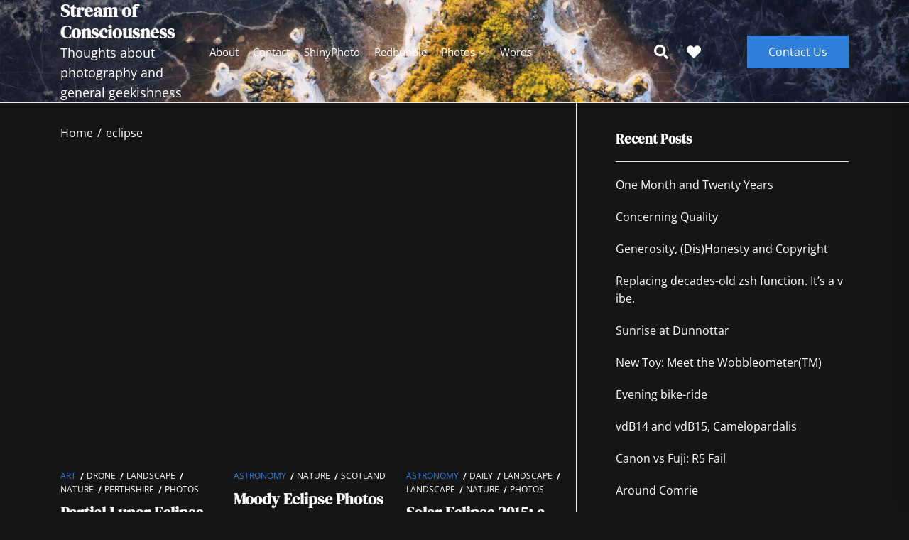

--- FILE ---
content_type: text/html; charset=UTF-8
request_url: https://soc.sty.nu/tag/eclipse/
body_size: 16474
content:
<!DOCTYPE html>
<html class="no-js" lang="en-US">
  <head><style>img.lazy{min-height:1px}</style><link href="https://soc.sty.nu/wp-content/plugins/w3-total-cache/pub/js/lazyload.min.js" as="script">
    <meta charset="UTF-8">
    <meta name="viewport" content="width=device-width, initial-scale=1.0, maximum-scale=1.0, user-scalable=no" />
    <link rel="profile" href="https://gmpg.org/xfn/11">
    <title>eclipse &#8211; Stream of Consciousness</title>
<meta name='robots' content='max-image-preview:large' />
<link rel="alternate" type="application/rss+xml" title="Stream of Consciousness &raquo; Feed" href="https://soc.sty.nu/feed/" />
<link rel="alternate" type="application/rss+xml" title="Stream of Consciousness &raquo; Comments Feed" href="https://soc.sty.nu/comments/feed/" />
<link rel="alternate" type="application/rss+xml" title="Stream of Consciousness &raquo; eclipse Tag Feed" href="https://soc.sty.nu/tag/eclipse/feed/" />
<style id='wp-img-auto-sizes-contain-inline-css'>
img:is([sizes=auto i],[sizes^="auto," i]){contain-intrinsic-size:3000px 1500px}
/*# sourceURL=wp-img-auto-sizes-contain-inline-css */
</style>
<style id='wp-emoji-styles-inline-css'>

	img.wp-smiley, img.emoji {
		display: inline !important;
		border: none !important;
		box-shadow: none !important;
		height: 1em !important;
		width: 1em !important;
		margin: 0 0.07em !important;
		vertical-align: -0.1em !important;
		background: none !important;
		padding: 0 !important;
	}
/*# sourceURL=wp-emoji-styles-inline-css */
</style>
<style id='wp-block-library-inline-css'>
:root{--wp-block-synced-color:#7a00df;--wp-block-synced-color--rgb:122,0,223;--wp-bound-block-color:var(--wp-block-synced-color);--wp-editor-canvas-background:#ddd;--wp-admin-theme-color:#007cba;--wp-admin-theme-color--rgb:0,124,186;--wp-admin-theme-color-darker-10:#006ba1;--wp-admin-theme-color-darker-10--rgb:0,107,160.5;--wp-admin-theme-color-darker-20:#005a87;--wp-admin-theme-color-darker-20--rgb:0,90,135;--wp-admin-border-width-focus:2px}@media (min-resolution:192dpi){:root{--wp-admin-border-width-focus:1.5px}}.wp-element-button{cursor:pointer}:root .has-very-light-gray-background-color{background-color:#eee}:root .has-very-dark-gray-background-color{background-color:#313131}:root .has-very-light-gray-color{color:#eee}:root .has-very-dark-gray-color{color:#313131}:root .has-vivid-green-cyan-to-vivid-cyan-blue-gradient-background{background:linear-gradient(135deg,#00d084,#0693e3)}:root .has-purple-crush-gradient-background{background:linear-gradient(135deg,#34e2e4,#4721fb 50%,#ab1dfe)}:root .has-hazy-dawn-gradient-background{background:linear-gradient(135deg,#faaca8,#dad0ec)}:root .has-subdued-olive-gradient-background{background:linear-gradient(135deg,#fafae1,#67a671)}:root .has-atomic-cream-gradient-background{background:linear-gradient(135deg,#fdd79a,#004a59)}:root .has-nightshade-gradient-background{background:linear-gradient(135deg,#330968,#31cdcf)}:root .has-midnight-gradient-background{background:linear-gradient(135deg,#020381,#2874fc)}:root{--wp--preset--font-size--normal:16px;--wp--preset--font-size--huge:42px}.has-regular-font-size{font-size:1em}.has-larger-font-size{font-size:2.625em}.has-normal-font-size{font-size:var(--wp--preset--font-size--normal)}.has-huge-font-size{font-size:var(--wp--preset--font-size--huge)}.has-text-align-center{text-align:center}.has-text-align-left{text-align:left}.has-text-align-right{text-align:right}.has-fit-text{white-space:nowrap!important}#end-resizable-editor-section{display:none}.aligncenter{clear:both}.items-justified-left{justify-content:flex-start}.items-justified-center{justify-content:center}.items-justified-right{justify-content:flex-end}.items-justified-space-between{justify-content:space-between}.screen-reader-text{border:0;clip-path:inset(50%);height:1px;margin:-1px;overflow:hidden;padding:0;position:absolute;width:1px;word-wrap:normal!important}.screen-reader-text:focus{background-color:#ddd;clip-path:none;color:#444;display:block;font-size:1em;height:auto;left:5px;line-height:normal;padding:15px 23px 14px;text-decoration:none;top:5px;width:auto;z-index:100000}html :where(.has-border-color){border-style:solid}html :where([style*=border-top-color]){border-top-style:solid}html :where([style*=border-right-color]){border-right-style:solid}html :where([style*=border-bottom-color]){border-bottom-style:solid}html :where([style*=border-left-color]){border-left-style:solid}html :where([style*=border-width]){border-style:solid}html :where([style*=border-top-width]){border-top-style:solid}html :where([style*=border-right-width]){border-right-style:solid}html :where([style*=border-bottom-width]){border-bottom-style:solid}html :where([style*=border-left-width]){border-left-style:solid}html :where(img[class*=wp-image-]){height:auto;max-width:100%}:where(figure){margin:0 0 1em}html :where(.is-position-sticky){--wp-admin--admin-bar--position-offset:var(--wp-admin--admin-bar--height,0px)}@media screen and (max-width:600px){html :where(.is-position-sticky){--wp-admin--admin-bar--position-offset:0px}}

/*# sourceURL=wp-block-library-inline-css */
</style><style id='global-styles-inline-css'>
:root{--wp--preset--aspect-ratio--square: 1;--wp--preset--aspect-ratio--4-3: 4/3;--wp--preset--aspect-ratio--3-4: 3/4;--wp--preset--aspect-ratio--3-2: 3/2;--wp--preset--aspect-ratio--2-3: 2/3;--wp--preset--aspect-ratio--16-9: 16/9;--wp--preset--aspect-ratio--9-16: 9/16;--wp--preset--color--black: #000000;--wp--preset--color--cyan-bluish-gray: #abb8c3;--wp--preset--color--white: #ffffff;--wp--preset--color--pale-pink: #f78da7;--wp--preset--color--vivid-red: #cf2e2e;--wp--preset--color--luminous-vivid-orange: #ff6900;--wp--preset--color--luminous-vivid-amber: #fcb900;--wp--preset--color--light-green-cyan: #7bdcb5;--wp--preset--color--vivid-green-cyan: #00d084;--wp--preset--color--pale-cyan-blue: #8ed1fc;--wp--preset--color--vivid-cyan-blue: #0693e3;--wp--preset--color--vivid-purple: #9b51e0;--wp--preset--gradient--vivid-cyan-blue-to-vivid-purple: linear-gradient(135deg,rgb(6,147,227) 0%,rgb(155,81,224) 100%);--wp--preset--gradient--light-green-cyan-to-vivid-green-cyan: linear-gradient(135deg,rgb(122,220,180) 0%,rgb(0,208,130) 100%);--wp--preset--gradient--luminous-vivid-amber-to-luminous-vivid-orange: linear-gradient(135deg,rgb(252,185,0) 0%,rgb(255,105,0) 100%);--wp--preset--gradient--luminous-vivid-orange-to-vivid-red: linear-gradient(135deg,rgb(255,105,0) 0%,rgb(207,46,46) 100%);--wp--preset--gradient--very-light-gray-to-cyan-bluish-gray: linear-gradient(135deg,rgb(238,238,238) 0%,rgb(169,184,195) 100%);--wp--preset--gradient--cool-to-warm-spectrum: linear-gradient(135deg,rgb(74,234,220) 0%,rgb(151,120,209) 20%,rgb(207,42,186) 40%,rgb(238,44,130) 60%,rgb(251,105,98) 80%,rgb(254,248,76) 100%);--wp--preset--gradient--blush-light-purple: linear-gradient(135deg,rgb(255,206,236) 0%,rgb(152,150,240) 100%);--wp--preset--gradient--blush-bordeaux: linear-gradient(135deg,rgb(254,205,165) 0%,rgb(254,45,45) 50%,rgb(107,0,62) 100%);--wp--preset--gradient--luminous-dusk: linear-gradient(135deg,rgb(255,203,112) 0%,rgb(199,81,192) 50%,rgb(65,88,208) 100%);--wp--preset--gradient--pale-ocean: linear-gradient(135deg,rgb(255,245,203) 0%,rgb(182,227,212) 50%,rgb(51,167,181) 100%);--wp--preset--gradient--electric-grass: linear-gradient(135deg,rgb(202,248,128) 0%,rgb(113,206,126) 100%);--wp--preset--gradient--midnight: linear-gradient(135deg,rgb(2,3,129) 0%,rgb(40,116,252) 100%);--wp--preset--font-size--small: 13px;--wp--preset--font-size--medium: 20px;--wp--preset--font-size--large: 36px;--wp--preset--font-size--x-large: 42px;--wp--preset--spacing--20: 0.44rem;--wp--preset--spacing--30: 0.67rem;--wp--preset--spacing--40: 1rem;--wp--preset--spacing--50: 1.5rem;--wp--preset--spacing--60: 2.25rem;--wp--preset--spacing--70: 3.38rem;--wp--preset--spacing--80: 5.06rem;--wp--preset--shadow--natural: 6px 6px 9px rgba(0, 0, 0, 0.2);--wp--preset--shadow--deep: 12px 12px 50px rgba(0, 0, 0, 0.4);--wp--preset--shadow--sharp: 6px 6px 0px rgba(0, 0, 0, 0.2);--wp--preset--shadow--outlined: 6px 6px 0px -3px rgb(255, 255, 255), 6px 6px rgb(0, 0, 0);--wp--preset--shadow--crisp: 6px 6px 0px rgb(0, 0, 0);}:where(.is-layout-flex){gap: 0.5em;}:where(.is-layout-grid){gap: 0.5em;}body .is-layout-flex{display: flex;}.is-layout-flex{flex-wrap: wrap;align-items: center;}.is-layout-flex > :is(*, div){margin: 0;}body .is-layout-grid{display: grid;}.is-layout-grid > :is(*, div){margin: 0;}:where(.wp-block-columns.is-layout-flex){gap: 2em;}:where(.wp-block-columns.is-layout-grid){gap: 2em;}:where(.wp-block-post-template.is-layout-flex){gap: 1.25em;}:where(.wp-block-post-template.is-layout-grid){gap: 1.25em;}.has-black-color{color: var(--wp--preset--color--black) !important;}.has-cyan-bluish-gray-color{color: var(--wp--preset--color--cyan-bluish-gray) !important;}.has-white-color{color: var(--wp--preset--color--white) !important;}.has-pale-pink-color{color: var(--wp--preset--color--pale-pink) !important;}.has-vivid-red-color{color: var(--wp--preset--color--vivid-red) !important;}.has-luminous-vivid-orange-color{color: var(--wp--preset--color--luminous-vivid-orange) !important;}.has-luminous-vivid-amber-color{color: var(--wp--preset--color--luminous-vivid-amber) !important;}.has-light-green-cyan-color{color: var(--wp--preset--color--light-green-cyan) !important;}.has-vivid-green-cyan-color{color: var(--wp--preset--color--vivid-green-cyan) !important;}.has-pale-cyan-blue-color{color: var(--wp--preset--color--pale-cyan-blue) !important;}.has-vivid-cyan-blue-color{color: var(--wp--preset--color--vivid-cyan-blue) !important;}.has-vivid-purple-color{color: var(--wp--preset--color--vivid-purple) !important;}.has-black-background-color{background-color: var(--wp--preset--color--black) !important;}.has-cyan-bluish-gray-background-color{background-color: var(--wp--preset--color--cyan-bluish-gray) !important;}.has-white-background-color{background-color: var(--wp--preset--color--white) !important;}.has-pale-pink-background-color{background-color: var(--wp--preset--color--pale-pink) !important;}.has-vivid-red-background-color{background-color: var(--wp--preset--color--vivid-red) !important;}.has-luminous-vivid-orange-background-color{background-color: var(--wp--preset--color--luminous-vivid-orange) !important;}.has-luminous-vivid-amber-background-color{background-color: var(--wp--preset--color--luminous-vivid-amber) !important;}.has-light-green-cyan-background-color{background-color: var(--wp--preset--color--light-green-cyan) !important;}.has-vivid-green-cyan-background-color{background-color: var(--wp--preset--color--vivid-green-cyan) !important;}.has-pale-cyan-blue-background-color{background-color: var(--wp--preset--color--pale-cyan-blue) !important;}.has-vivid-cyan-blue-background-color{background-color: var(--wp--preset--color--vivid-cyan-blue) !important;}.has-vivid-purple-background-color{background-color: var(--wp--preset--color--vivid-purple) !important;}.has-black-border-color{border-color: var(--wp--preset--color--black) !important;}.has-cyan-bluish-gray-border-color{border-color: var(--wp--preset--color--cyan-bluish-gray) !important;}.has-white-border-color{border-color: var(--wp--preset--color--white) !important;}.has-pale-pink-border-color{border-color: var(--wp--preset--color--pale-pink) !important;}.has-vivid-red-border-color{border-color: var(--wp--preset--color--vivid-red) !important;}.has-luminous-vivid-orange-border-color{border-color: var(--wp--preset--color--luminous-vivid-orange) !important;}.has-luminous-vivid-amber-border-color{border-color: var(--wp--preset--color--luminous-vivid-amber) !important;}.has-light-green-cyan-border-color{border-color: var(--wp--preset--color--light-green-cyan) !important;}.has-vivid-green-cyan-border-color{border-color: var(--wp--preset--color--vivid-green-cyan) !important;}.has-pale-cyan-blue-border-color{border-color: var(--wp--preset--color--pale-cyan-blue) !important;}.has-vivid-cyan-blue-border-color{border-color: var(--wp--preset--color--vivid-cyan-blue) !important;}.has-vivid-purple-border-color{border-color: var(--wp--preset--color--vivid-purple) !important;}.has-vivid-cyan-blue-to-vivid-purple-gradient-background{background: var(--wp--preset--gradient--vivid-cyan-blue-to-vivid-purple) !important;}.has-light-green-cyan-to-vivid-green-cyan-gradient-background{background: var(--wp--preset--gradient--light-green-cyan-to-vivid-green-cyan) !important;}.has-luminous-vivid-amber-to-luminous-vivid-orange-gradient-background{background: var(--wp--preset--gradient--luminous-vivid-amber-to-luminous-vivid-orange) !important;}.has-luminous-vivid-orange-to-vivid-red-gradient-background{background: var(--wp--preset--gradient--luminous-vivid-orange-to-vivid-red) !important;}.has-very-light-gray-to-cyan-bluish-gray-gradient-background{background: var(--wp--preset--gradient--very-light-gray-to-cyan-bluish-gray) !important;}.has-cool-to-warm-spectrum-gradient-background{background: var(--wp--preset--gradient--cool-to-warm-spectrum) !important;}.has-blush-light-purple-gradient-background{background: var(--wp--preset--gradient--blush-light-purple) !important;}.has-blush-bordeaux-gradient-background{background: var(--wp--preset--gradient--blush-bordeaux) !important;}.has-luminous-dusk-gradient-background{background: var(--wp--preset--gradient--luminous-dusk) !important;}.has-pale-ocean-gradient-background{background: var(--wp--preset--gradient--pale-ocean) !important;}.has-electric-grass-gradient-background{background: var(--wp--preset--gradient--electric-grass) !important;}.has-midnight-gradient-background{background: var(--wp--preset--gradient--midnight) !important;}.has-small-font-size{font-size: var(--wp--preset--font-size--small) !important;}.has-medium-font-size{font-size: var(--wp--preset--font-size--medium) !important;}.has-large-font-size{font-size: var(--wp--preset--font-size--large) !important;}.has-x-large-font-size{font-size: var(--wp--preset--font-size--x-large) !important;}
/*# sourceURL=global-styles-inline-css */
</style>

<style id='classic-theme-styles-inline-css'>
/*! This file is auto-generated */
.wp-block-button__link{color:#fff;background-color:#32373c;border-radius:9999px;box-shadow:none;text-decoration:none;padding:calc(.667em + 2px) calc(1.333em + 2px);font-size:1.125em}.wp-block-file__button{background:#32373c;color:#fff;text-decoration:none}
/*# sourceURL=/wp-includes/css/classic-themes.min.css */
</style>
<link rel='stylesheet' id='wpa-css-css' href='https://soc.sty.nu/wp-content/plugins/honeypot/includes/css/wpa.css?ver=2.3.04' media='all' />
<link rel='stylesheet' id='modern-art-gallery-style-css' href='https://soc.sty.nu/wp-content/themes/modern-art-gallery/style.css?ver=6.9' media='all' />
<style id='modern-art-gallery-style-inline-css'>

        body,
        .offcanvas-wraper,
        .header-searchbar-inner {
            background-color: #fff;
        }

        a:not(:hover):not(:focus):not(.btn-fancy),
        body, button, input, select, optgroup, textarea {
            color: ;
        }

        .site-topbar, .site-navigation,
        .offcanvas-main-navigation li,
        .offcanvas-main-navigation .sub-menu,
        .offcanvas-main-navigation .submenu-wrapper .submenu-toggle,
        .post-navigation,
        .widget .tab-head .twp-nav-tabs,
        .widget-area-wrapper .widget,
        .footer-widgetarea,
        .site-info,
        .right-sidebar .widget-area-wrapper,
        .left-sidebar .widget-area-wrapper,
        .widget-title,
        .widget_block .wp-block-group > .wp-block-group__inner-container > h2,
        input[type='text'],
        input[type='password'],
        input[type='email'],
        input[type='url'],
        input[type='date'],
        input[type='month'],
        input[type='time'],
        input[type='datetime'],
        input[type='datetime-local'],
        input[type='week'],
        input[type='number'],
        input[type='search'],
        input[type='tel'],
        input[type='color'],
        textarea {
            border-color: ;
        }

        .site-logo .custom-logo-link img{
            width: 300px;
            object-fit: object-fit  ;
        }

        .site-navigation .primary-menu > li a {
            font-size: 15px;
        }

        .breadcrumbs,.woocommerce-breadcrumb {
            font-size: 16px !important;
        }
    
.navigation.pagination,.navigation.posts-navigation .nav-links{justify-content: center;margin: 0 auto;}.breadcrumbs ul,nav.woocommerce-breadcrumb{text-align: Left !important;}#single-page .type-page,section.theme-custom-block.theme-error-sectiontheme-error-section.error-block-middle,section.theme-custom-block.theme-error-section.error-block-heading .theme-area-header{text-align: left !important;}#single-page .type-post,#single-page .type-post .entry-meta,#single-page .type-post .is-layout-flex{text-align: left !important;justify-content: left;}.site-navigation .primary-menu > li a{text-transform: Capitalize !important;}h2.widget-title{text-align: left !important;}:root {--global-colorr: #3080db;}:root {--secondary-color: #151515;}:root {--font-main: open-sans;}:root {--font-head: open-sans;}
		.site-content .article-wraper-archive {
			grid-template-columns: repeat(3, 1fr);
		}
	

			.header-navbar{
				background-image: url(https://soc.sty.nu/wp-content/uploads/2025/02/cropped-cropped-picasa_4k_picfair_mean_aligned_DJI_0047-scaled-1.jpg);
				-webkit-background-size: cover !important;
				-moz-background-size: cover !important;
				-o-background-size: cover !important;
				background-size: cover !important;
			}
/*# sourceURL=modern-art-gallery-style-inline-css */
</style>
<link rel='stylesheet' id='modern-art-gallery-style-font-general-css' href='https://soc.sty.nu/wp-content/themes/modern-art-gallery/fonts/open-sans/font.css?ver=6.9' media='all' />
<style id='modern-art-gallery-style-font-general-inline-css'>

    :root {
        --font-main: open-sans, sans-serif!important;
    }
    :root {
        --font-head: open-sans, sans-serif!important;
    }
/*# sourceURL=modern-art-gallery-style-font-general-inline-css */
</style>
<link rel='stylesheet' id='modern-art-gallery-style-font-h-css' href='https://soc.sty.nu/wp-content/themes/modern-art-gallery/fonts/open-sans/font.css?ver=6.9' media='all' />
<link rel='stylesheet' id='dashicons-css' href='https://soc.sty.nu/wp-includes/css/dashicons.min.css?ver=6.9' media='all' />
<link rel='stylesheet' id='modern-art-gallery-google-fonts-css' href='https://soc.sty.nu/wp-content/fonts/681cb6625fd2eadbde147a3b2bfb5f33.css?ver=1.1.0' media='all' />
<link rel='stylesheet' id='swiper-css' href='https://soc.sty.nu/wp-content/themes/modern-art-gallery/lib/swiper/css/swiper-bundle.min.css?ver=6.9' media='all' />
<link rel='stylesheet' id='owl.carousel-css' href='https://soc.sty.nu/wp-content/themes/modern-art-gallery/lib/custom/css/owl.carousel.min.css?ver=6.9' media='all' />
<script src="https://soc.sty.nu/wp-includes/js/jquery/jquery-migrate.min.js?ver=3.4.1" id="jquery-migrate-js"></script>
<script src="https://soc.sty.nu/wp-includes/js/jquery/jquery.min.js?ver=3.7.1" id="jquery-core-js"></script>
<script src="https://soc.sty.nu/wp-content/plugins/stopbadbots/assets/js/stopbadbots.js?ver=6.9" id="stopbadbots-main-js-js"></script>
<link rel="https://api.w.org/" href="https://soc.sty.nu/wp-json/" /><link rel="alternate" title="JSON" type="application/json" href="https://soc.sty.nu/wp-json/wp/v2/tags/416" /><link rel="EditURI" type="application/rsd+xml" title="RSD" href="https://soc.sty.nu/xmlrpc.php?rsd" />
<meta name="generator" content="WordPress 6.9" />
        <script type="text/javascript">
            if (typeof jQuery !== 'undefined' && typeof jQuery.migrateWarnings !== 'undefined') {
                jQuery.migrateTrace = true; // Habilitar stack traces
                jQuery.migrateMute = false; // Garantir avisos no console
            }
            let bill_timeout;

            function isBot() {
                const bots = ['crawler', 'spider', 'baidu', 'duckduckgo', 'bot', 'googlebot', 'bingbot', 'facebook', 'slurp', 'twitter', 'yahoo'];
                const userAgent = navigator.userAgent.toLowerCase();
                return bots.some(bot => userAgent.includes(bot));
            }
            const originalConsoleWarn = console.warn; // Armazenar o console.warn original
            const sentWarnings = [];
            const bill_errorQueue = [];
            const slugs = [
                "antibots", "antihacker", "bigdump-restore", "boatdealer", "cardealer",
                "database-backup", "disable-wp-sitemap", "easy-update-urls", "hide-site-title",
                "lazy-load-disable", "multidealer", "real-estate-right-now", "recaptcha-for-all",
                "reportattacks", "restore-classic-widgets", "s3cloud", "site-checkup",
                "stopbadbots", "toolsfors", "toolstruthsocial", "wp-memory", "wptools"
            ];

            function hasSlug(warningMessage) {
                return slugs.some(slug => warningMessage.includes(slug));
            }
            // Sobrescrita de console.warn para capturar avisos JQMigrate
            console.warn = function(message, ...args) {
                // Processar avisos JQMIGRATE
                if (typeof message === 'string' && message.includes('JQMIGRATE')) {
                    if (!sentWarnings.includes(message)) {
                        sentWarnings.push(message);
                        let file = 'unknown';
                        let line = '0';
                        try {
                            const stackTrace = new Error().stack.split('\n');
                            for (let i = 1; i < stackTrace.length && i < 10; i++) {
                                const match = stackTrace[i].match(/at\s+.*?\((.*):(\d+):(\d+)\)/) ||
                                    stackTrace[i].match(/at\s+(.*):(\d+):(\d+)/);
                                if (match && match[1].includes('.js') &&
                                    !match[1].includes('jquery-migrate.js') &&
                                    !match[1].includes('jquery.js')) {
                                    file = match[1];
                                    line = match[2];
                                    break;
                                }
                            }
                        } catch (e) {
                            // Ignorar erros
                        }
                        const warningMessage = message.replace('JQMIGRATE:', 'Error:').trim() + ' - URL: ' + file + ' - Line: ' + line;
                        if (!hasSlug(warningMessage)) {
                            bill_errorQueue.push(warningMessage);
                            handleErrorQueue();
                        }
                    }
                }
                // Repassar todas as mensagens para o console.warn original
                originalConsoleWarn.apply(console, [message, ...args]);
            };
            //originalConsoleWarn.apply(console, arguments);
            // Restaura o console.warn original após 6 segundos
            setTimeout(() => {
                console.warn = originalConsoleWarn;
            }, 6000);

            function handleErrorQueue() {
                // Filtrar mensagens de bots antes de processar
                if (isBot()) {
                    bill_errorQueue = []; // Limpar a fila se for bot
                    return;
                }
                if (bill_errorQueue.length >= 5) {
                    sendErrorsToServer();
                } else {
                    clearTimeout(bill_timeout);
                    bill_timeout = setTimeout(sendErrorsToServer, 7000);
                }
            }

            function sendErrorsToServer() {
                if (bill_errorQueue.length > 0) {
                    const message = bill_errorQueue.join(' | ');
                    //console.log('[Bill Catch] Enviando ao Servidor:', message); // Log temporário para depuração
                    const xhr = new XMLHttpRequest();
                    const nonce = '81f72d444b';
                    const ajax_url = 'https://soc.sty.nu/wp-admin/admin-ajax.php?action=bill_minozzi_js_error_catched&_wpnonce=81f72d444b';
                    xhr.open('POST', encodeURI(ajax_url));
                    xhr.setRequestHeader('Content-Type', 'application/x-www-form-urlencoded');
                    xhr.send('action=bill_minozzi_js_error_catched&_wpnonce=' + nonce + '&bill_js_error_catched=' + encodeURIComponent(message));
                    // bill_errorQueue = [];
                    bill_errorQueue.length = 0; // Limpa o array sem reatribuir
                }
            }
        </script>
<script type="text/javascript">
           var ajaxurl = "https://soc.sty.nu/wp-admin/admin-ajax.php";
         </script><!-- Analytics by WP Statistics - https://wp-statistics.com -->
		<style id="wp-custom-css">
			section#top-header {display: none}		</style>
		</head>

<body class="archive tag tag-eclipse tag-416 wp-embed-responsive wp-theme-modern-art-gallery hfeed right-sidebar copyright-default">


<div id="modern-art-gallery-page" class="modern-art-gallery-hfeed modern-art-gallery-site">
<a class="skip-link screen-reader-text" href="#site-content">Skip to the content</a>

<div class="main-header-box">
    <section id="top-header" class="top-bar">
        <div class="wrapper header-wrapper top-box">
            <div class="top-phone border-top">
                <p class="time"><svg xmlns="http://www.w3.org/2000/svg" height="1em" viewBox="0 0 512 512"><!--!Font Awesome Free 6.7.2 by @fontawesome - https://fontawesome.com License - https://fontawesome.com/license/free Copyright 2025 Fonticons, Inc.--><path d="M256 8C119 8 8 119 8 256S119 504 256 504 504 393 504 256 393 8 256 8zm92.5 313h0l-20 25a16 16 0 0 1 -22.5 2.5h0l-67-49.7a40 40 0 0 1 -15-31.2V112a16 16 0 0 1 16-16h32a16 16 0 0 1 16 16V256l58 42.5A16 16 0 0 1 348.5 321z"/></svg><a href="mailto:"></a></p>
            </div>
            <div class="right-contact-box">
                <div class="top-phone">
                    <p class="address"><svg xmlns="http://www.w3.org/2000/svg" height="1em" viewBox="0 0 384 512"><!--!Font Awesome Free 6.7.1 by @fontawesome - https://fontawesome.com License - https://fontawesome.com/license/free Copyright 2024 Fonticons, Inc.--><path d="M172.3 501.7C27 291 0 269.4 0 192 0 86 86 0 192 0s192 86 192 192c0 77.4-27 99-172.3 309.7-9.5 13.8-29.9 13.8-39.5 0zM192 272c44.2 0 80-35.8 80-80s-35.8-80-80-80-80 35.8-80 80 35.8 80 80 80z"/></svg></p>
                </div>
                <div class="top-phone border-top">
                    <p><svg xmlns="http://www.w3.org/2000/svg" height="1em" viewBox="0 0 512 512"><!--!Font Awesome Free 6.7.1 by @fontawesome - https://fontawesome.com License - https://fontawesome.com/license/free Copyright 2024 Fonticons, Inc.--><path d="M497.4 361.8l-112-48a24 24 0 0 0 -28 6.9l-49.6 60.6A370.7 370.7 0 0 1 130.6 204.1l60.6-49.6a23.9 23.9 0 0 0 6.9-28l-48-112A24.2 24.2 0 0 0 122.6 .6l-104 24A24 24 0 0 0 0 48c0 256.5 207.9 464 464 464a24 24 0 0 0 23.4-18.6l24-104a24.3 24.3 0 0 0 -14-27.6z"/></svg><a href="tell:"></a></p>
                </div>
                
            </div>
        </div>
    </section>
    <header id="site-header" class="site-header-layout header-layout" role="banner">
        <div class="header-navbar " data-sticky="false">
            <div class="wrapper header-wrapper">
                <div class="theme-header-areas header-areas-left aa">
                    <div class="header-titles">
                        <div class="site-title"><a href="https://soc.sty.nu/" class="custom-logo-name">Stream of Consciousness</a></div><div class="site-description"><span>Thoughts about photography and general geekishness</span></div><!-- .site-description -->                    </div>
                </div>
                <div class="header-right-box">
                    <div class="theme-header-areas header-areas-right bb">
                        <div class="site-navigation">
                            <nav class="primary-menu-wrapper" aria-label="Horizontal" role="navigation">
                                <ul class="primary-menu theme-menu">
                                    <li id="menu-item-2831" class="menu-item menu-item-type-post_type menu-item-object-page menu-item-2831"><a href="https://soc.sty.nu/about/">About</a></li>
<li id="menu-item-2832" class="menu-item menu-item-type-post_type menu-item-object-page menu-item-2832"><a href="https://soc.sty.nu/contact/">Contact</a></li>
<li id="menu-item-2827" class="menu-item menu-item-type-custom menu-item-object-custom menu-item-2827"><a href="http://www.shinyphoto.co.uk/" title="ShinyPhoto &#8211; landscape photo gallery">ShinyPhoto</a></li>
<li id="menu-item-2828" class="menu-item menu-item-type-custom menu-item-object-custom menu-item-2828"><a href="https://www.redbubble.com/people/shinyphoto">Redbubble</a></li>
<li id="menu-item-5023" class="menu-item menu-item-type-taxonomy menu-item-object-category menu-item-has-children menu-item-5023"><div class="link-icon-wrapper"><a href="https://soc.sty.nu/category/photos/">photos</a><svg class="svg-icon" aria-hidden="true" role="img" focusable="false" xmlns="http://www.w3.org/2000/svg" width="16" height="16" viewBox="0 0 16 16"><path fill="currentColor" d="M1.646 4.646a.5.5 0 0 1 .708 0L8 10.293l5.646-5.647a.5.5 0 0 1 .708.708l-6 6a.5.5 0 0 1-.708 0l-6-6a.5.5 0 0 1 0-.708z"></path></svg></div>
<ul class="sub-menu">
	<li id="menu-item-5024" class="menu-item menu-item-type-taxonomy menu-item-object-category menu-item-5024"><a href="https://soc.sty.nu/category/nature/landscape-nature/">Landscape</a></li>
	<li id="menu-item-5025" class="menu-item menu-item-type-taxonomy menu-item-object-category menu-item-5025"><a href="https://soc.sty.nu/category/nature/">nature</a></li>
	<li id="menu-item-5032" class="menu-item menu-item-type-taxonomy menu-item-object-category menu-item-5032"><a href="https://soc.sty.nu/category/photos/drone/">Drone</a></li>
	<li id="menu-item-5026" class="menu-item menu-item-type-taxonomy menu-item-object-category menu-item-has-children menu-item-5026"><div class="link-icon-wrapper"><a href="https://soc.sty.nu/category/scotland/">Scotland</a><svg class="svg-icon" aria-hidden="true" role="img" focusable="false" xmlns="http://www.w3.org/2000/svg" width="16" height="16" viewBox="0 0 16 16"><path fill="currentColor" d="M1.646 4.646a.5.5 0 0 1 .708 0L8 10.293l5.646-5.647a.5.5 0 0 1 .708.708l-6 6a.5.5 0 0 1-.708 0l-6-6a.5.5 0 0 1 0-.708z"></path></svg></div>
	<ul class="sub-menu">
		<li id="menu-item-5027" class="menu-item menu-item-type-taxonomy menu-item-object-category menu-item-has-children menu-item-5027"><div class="link-icon-wrapper"><a href="https://soc.sty.nu/category/scotland/perthshire/">Perthshire</a><svg class="svg-icon" aria-hidden="true" role="img" focusable="false" xmlns="http://www.w3.org/2000/svg" width="16" height="16" viewBox="0 0 16 16"><path fill="currentColor" d="M1.646 4.646a.5.5 0 0 1 .708 0L8 10.293l5.646-5.647a.5.5 0 0 1 .708.708l-6 6a.5.5 0 0 1-.708 0l-6-6a.5.5 0 0 1 0-.708z"></path></svg></div>
		<ul class="sub-menu">
			<li id="menu-item-5033" class="menu-item menu-item-type-taxonomy menu-item-object-category menu-item-5033"><a href="https://soc.sty.nu/category/perth/">Perth</a></li>
		</ul>
</li>
		<li id="menu-item-5028" class="menu-item menu-item-type-taxonomy menu-item-object-category menu-item-5028"><a href="https://soc.sty.nu/category/scotland/highlands/">Highlands</a></li>
	</ul>
</li>
	<li id="menu-item-5029" class="menu-item menu-item-type-taxonomy menu-item-object-category menu-item-5029"><a href="https://soc.sty.nu/category/landscape-nature-2/">landscape</a></li>
	<li id="menu-item-5030" class="menu-item menu-item-type-taxonomy menu-item-object-category menu-item-has-children menu-item-5030"><div class="link-icon-wrapper"><a href="https://soc.sty.nu/category/social-commentary/">Social Commentary</a><svg class="svg-icon" aria-hidden="true" role="img" focusable="false" xmlns="http://www.w3.org/2000/svg" width="16" height="16" viewBox="0 0 16 16"><path fill="currentColor" d="M1.646 4.646a.5.5 0 0 1 .708 0L8 10.293l5.646-5.647a.5.5 0 0 1 .708.708l-6 6a.5.5 0 0 1-.708 0l-6-6a.5.5 0 0 1 0-.708z"></path></svg></div>
	<ul class="sub-menu">
		<li id="menu-item-5031" class="menu-item menu-item-type-taxonomy menu-item-object-category menu-item-5031"><a href="https://soc.sty.nu/category/nature/landscape-nature/urban-landscape/">urban-landscape</a></li>
	</ul>
</li>
</ul>
</li>
<li id="menu-item-5137" class="menu-item menu-item-type-taxonomy menu-item-object-category menu-item-5137"><a href="https://soc.sty.nu/category/words/">words</a></li>
                                </ul>
                            </nav>
                        </div>
                        <div class="navbar-controls twp-hide-js">
                            <button type="button" class="navbar-control navbar-control-offcanvas">
                                <span class="navbar-control-trigger" tabindex="-1">
                                    <svg class="svg-icon" aria-hidden="true" role="img" focusable="false" xmlns="http://www.w3.org/2000/svg" width="24" height="24" viewBox="0 0 24 24"><path fill="currentColor" d="M 23 12.980469 L 1 12.980469 C 0.449219 12.980469 0 12.53125 0 11.980469 C 0 11.425781 0.449219 10.980469 1 10.980469 L 23 10.980469 C 23.550781 10.980469 24 11.425781 24 11.980469 C 24 12.53125 23.550781 12.980469 23 12.980469 Z M 23 12.980469 " /><path fill="currentColor" d="M 23 5.3125 L 1 5.3125 C 0.449219 5.3125 0 4.863281 0 4.3125 C 0 3.761719 0.449219 3.3125 1 3.3125 L 23 3.3125 C 23.550781 3.3125 24 3.761719 24 4.3125 C 24 4.863281 23.550781 5.3125 23 5.3125 Z M 23 5.3125 " /><path fill="currentColor" d="M 23 20.644531 L 1 20.644531 C 0.449219 20.644531 0 20.199219 0 19.644531 C 0 19.09375 0.449219 18.644531 1 18.644531 L 23 18.644531 C 23.550781 18.644531 24 19.09375 24 19.644531 C 24 20.199219 23.550781 20.644531 23 20.644531 Z M 23 20.644531 " /></svg>                                </span>
                            </button>
                        </div>
                    </div>
                    <div class="theme-header-areas header-areas-right header-contact cc">
                                                    <span class="header-search"> 
                                <a href="#search">
                                  <svg xmlns="http://www.w3.org/2000/svg" height="1em" viewBox="0 0 512 512"><!--!Font Awesome Free 6.5.1 by @fontawesome - https://fontawesome.com License - https://fontawesome.com/license/free Copyright 2024 Fonticons, Inc.--><path d="M505 442.7L405.3 343c-4.5-4.5-10.6-7-17-7H372c27.6-35.3 44-79.7 44-128C416 93.1 322.9 0 208 0S0 93.1 0 208s93.1 208 208 208c48.3 0 92.7-16.4 128-44v16.3c0 6.4 2.5 12.5 7 17l99.7 99.7c9.4 9.4 24.6 9.4 33.9 0l28.3-28.3c9.4-9.4 9.4-24.6 .1-34zM208 336c-70.7 0-128-57.2-128-128 0-70.7 57.2-128 128-128 70.7 0 128 57.2 128 128 0 70.7-57.2 128-128 128z"/></svg>
                                </a>
                                <!-- Search Form -->
                                <div id="search">
                                    <span class="close">X</span>
                                    <form role="search" method="get" class="search-form search-form-custom" action="https://soc.sty.nu/">

    <label>
        <input type="search" class="search-field" placeholder="Search..." value="" name="s">
    </label>
    <button type="submit" class="search-submit"><svg class="svg-icon" aria-hidden="true" role="img" focusable="false" xmlns="http://www.w3.org/2000/svg" width="16" height="16" viewBox="0 0 16 16"><path fill="currentColor" d="M11.742 10.344a6.5 6.5 0 1 0-1.397 1.398h-.001c.03.04.062.078.098.115l3.85 3.85a1 1 0 0 0 1.415-1.414l-3.85-3.85a1.007 1.007 0 0 0-.115-.1zM12 6.5a5.5 5.5 0 1 1-11 0 5.5 5.5 0 0 1 11 0z" /></svg></button>
</form>                                </div>
                            </span>
                                                                            <span class="wishlist">
                                <a href="#">
                                    <svg xmlns="http://www.w3.org/2000/svg" height="1em" viewBox="0 0 512 512"><!--!Font Awesome Free 6.5.2 by @fontawesome - https://fontawesome.com License - https://fontawesome.com/license/free Copyright 2024 Fonticons, Inc.--><path d="M462.3 62.6C407.5 15.9 326 24.3 275.7 76.2L256 96.5l-19.7-20.3C186.1 24.3 104.5 15.9 49.7 62.6c-62.8 53.6-66.1 149.8-9.9 207.9l193.5 199.8c12.5 12.9 32.8 12.9 45.3 0l193.5-199.8c56.3-58.1 53-154.3-9.8-207.9z"/></svg>
                                </a>
                            </span>
                                                                    </div>
                    <div class="theme-header-areas header-areas-right header-btn dd">
                        <div class="header-button-box">
                                                            <a href="#">Contact Us</a>
                                                    </div>
                    </div>
                </div>
            </div>
        </div>
    </header>
</div>
<div id="content" class="site-content">
<div class="archive-main-block">
    <div class="wrapper">
        <div class="column-row ">

            <div id="primary" class="content-area column-order-1">
                <main id="site-content" role="main">

                    <div class="entry-breadcrumb"><nav role="navigation" aria-label="Breadcrumbs" class="breadcrumb-trail breadcrumbs" itemprop="breadcrumb"><ul class="trail-items" itemscope itemtype="http://schema.org/BreadcrumbList"><meta name="numberOfItems" content="2" /><meta name="itemListOrder" content="Ascending" /><li itemprop="itemListElement" itemscope itemtype="http://schema.org/ListItem" class="trail-item trail-begin"><a href="https://soc.sty.nu/" rel="home" itemprop="item"><span itemprop="name">Home</span></a><meta itemprop="position" content="1" /></li><li itemprop="itemListElement" itemscope itemtype="http://schema.org/ListItem" class="trail-item trail-end"><a href="https://soc.sty.nu/tag/eclipse/" itemprop="item"><span itemprop="name">eclipse</span></a><meta itemprop="position" content="2" /></li></ul></nav></div>
                        <div class="article-wraper article-wraper-archive">
                            
<article id="post-4284" class="theme-article-post theme-article-animate  post-4284 post type-post status-publish format-standard has-post-thumbnail hentry category-art category-drone category-landscape-nature-2 category-nature category-perthshire category-photos tag-colour tag-dark tag-drone tag-eclipse tag-lunar tag-lunar-eclipse tag-moon tag-partial">
    <div class="theme-article-image">
                    <div class="entry-thumbnail">
                                    <div class="post-thumbnail data-bg data-bg-medium"
                        data-background="">
                        <a href="https://soc.sty.nu/2019/07/18/partial-lunar-eclipse-20190716/" class="theme-image-responsive" tabindex="0"></a>
                    </div>
                                </div>
            </div>
    <div class="theme-article-details">
          
            <div class="entry-meta-top">
                <div class="entry-meta">
                    <div class="entry-meta-item entry-meta-categories"><div class="entry-meta-wrapper"><span class="cat-links">
                        <a class="twp_cat_art" href="https://soc.sty.nu/category/photos/art/" rel="category tag">art</a>

                    
                        <a class="twp_cat_drone" href="https://soc.sty.nu/category/photos/drone/" rel="category tag">Drone</a>

                    
                        <a class="twp_cat_landscape-nature-2" href="https://soc.sty.nu/category/landscape-nature-2/" rel="category tag">landscape</a>

                    
                        <a class="twp_cat_nature" href="https://soc.sty.nu/category/nature/" rel="category tag">nature</a>

                    
                        <a class="twp_cat_perthshire" href="https://soc.sty.nu/category/scotland/perthshire/" rel="category tag">Perthshire</a>

                    
                        <a class="twp_cat_photos" href="https://soc.sty.nu/category/photos/" rel="category tag">photos</a>

                    </span></div></div>                </div>
            </div>
                            <header class="entry-header">
                <h2 class="entry-title entry-title-medium">
                    <a href="https://soc.sty.nu/2019/07/18/partial-lunar-eclipse-20190716/" rel="bookmark">
                        <span>Partial Lunar Eclipse 20190716</span>
                    </a>
                </h2>
            </header>
                            <div class="entry-content">

                <p>A few photos from Tuesday evening&#8217;s excursion to Kinross hunting a partial lunar eclipse</p>
            </div>
                            <a href="https://soc.sty.nu/2019/07/18/partial-lunar-eclipse-20190716/" rel="bookmark" class="theme-btn-link">
            <span> Read More </span>
            <span class="topbar-info-icon"><svg class="svg-icon" aria-hidden="true" role="img" focusable="false" xmlns="http://www.w3.org/2000/svg" width="17.6111" height="9.0373" viewBox="0 0 17.6111 9.0373"><polyline points="12.692 8.684 16.904 4.471 12.786 0.354"></polyline><line x1="0.0003" y1="4.5238" x2="16.7086" y2="4.5134"></line></svg></span>
            </a>
            </div>
</article>
<article id="post-1918" class="theme-article-post theme-article-animate  post-1918 post type-post status-publish format-standard has-post-thumbnail hentry category-astronomy category-nature category-scotland tag-black-and-white tag-clouds tag-colour tag-darktable tag-drama tag-eclipse tag-filter tag-hdr tag-lens tag-march-2015 tag-photivo tag-plasma-clouds tag-sky tag-solar-eclipse tag-sony-nex-7 tag-sun tag-vibrant">
    <div class="theme-article-image">
                    <div class="entry-thumbnail">
                                    <div class="post-thumbnail data-bg data-bg-medium"
                        data-background="">
                        <a href="https://soc.sty.nu/2015/07/16/moody-eclipse-photos/" class="theme-image-responsive" tabindex="0"></a>
                    </div>
                                </div>
            </div>
    <div class="theme-article-details">
          
            <div class="entry-meta-top">
                <div class="entry-meta">
                    <div class="entry-meta-item entry-meta-categories"><div class="entry-meta-wrapper"><span class="cat-links">
                        <a class="twp_cat_astronomy" href="https://soc.sty.nu/category/nature/astronomy/" rel="category tag">Astronomy</a>

                    
                        <a class="twp_cat_nature" href="https://soc.sty.nu/category/nature/" rel="category tag">nature</a>

                    
                        <a class="twp_cat_scotland" href="https://soc.sty.nu/category/scotland/" rel="category tag">Scotland</a>

                    </span></div></div>                </div>
            </div>
                            <header class="entry-header">
                <h2 class="entry-title entry-title-medium">
                    <a href="https://soc.sty.nu/2015/07/16/moody-eclipse-photos/" rel="bookmark">
                        <span>Moody Eclipse Photos</span>
                    </a>
                </h2>
            </header>
                            <div class="entry-content">

                <p>I was up early on the morning of March 20th to get to Stonehaven on the coast in time for...</p>            </div>
                            <a href="https://soc.sty.nu/2015/07/16/moody-eclipse-photos/" rel="bookmark" class="theme-btn-link">
            <span> Read More </span>
            <span class="topbar-info-icon"><svg class="svg-icon" aria-hidden="true" role="img" focusable="false" xmlns="http://www.w3.org/2000/svg" width="17.6111" height="9.0373" viewBox="0 0 17.6111 9.0373"><polyline points="12.692 8.684 16.904 4.471 12.786 0.354"></polyline><line x1="0.0003" y1="4.5238" x2="16.7086" y2="4.5134"></line></svg></span>
            </a>
            </div>
</article>
<article id="post-1660" class="theme-article-post theme-article-animate  post-1660 post type-post status-publish format-standard has-post-thumbnail hentry category-astronomy category-daily category-landscape-nature-2 category-landscape-nature category-nature category-photos tag-45 tag-black-and-white tag-centon-500mm-mirror-lens tag-clouds tag-colour tag-dramatic tag-dunnottar tag-eclipse tag-photos tag-roiling tag-solar-eclipse tag-sony-nex-7 tag-turbulence">
    <div class="theme-article-image">
                    <div class="entry-thumbnail">
                                    <div class="post-thumbnail data-bg data-bg-medium"
                        data-background="">
                        <a href="https://soc.sty.nu/2015/03/20/solar-eclipse-2015-a-teaser/" class="theme-image-responsive" tabindex="0"></a>
                    </div>
                                </div>
            </div>
    <div class="theme-article-details">
          
            <div class="entry-meta-top">
                <div class="entry-meta">
                    <div class="entry-meta-item entry-meta-categories"><div class="entry-meta-wrapper"><span class="cat-links">
                        <a class="twp_cat_astronomy" href="https://soc.sty.nu/category/nature/astronomy/" rel="category tag">Astronomy</a>

                    
                        <a class="twp_cat_daily" href="https://soc.sty.nu/category/photos/daily/" rel="category tag">daily</a>

                    
                        <a class="twp_cat_landscape-nature-2" href="https://soc.sty.nu/category/landscape-nature-2/" rel="category tag">landscape</a>

                    
                        <a class="twp_cat_landscape-nature" href="https://soc.sty.nu/category/nature/landscape-nature/" rel="category tag">Landscape</a>

                    
                        <a class="twp_cat_nature" href="https://soc.sty.nu/category/nature/" rel="category tag">nature</a>

                    
                        <a class="twp_cat_photos" href="https://soc.sty.nu/category/photos/" rel="category tag">photos</a>

                    </span></div></div>                </div>
            </div>
                            <header class="entry-header">
                <h2 class="entry-title entry-title-medium">
                    <a href="https://soc.sty.nu/2015/03/20/solar-eclipse-2015-a-teaser/" rel="bookmark">
                        <span>Solar Eclipse 2015: a teaser</span>
                    </a>
                </h2>
            </header>
                            <div class="entry-content">

                <p>After all that driving to get this, I couldn&#039;t let today pass without posting taster shot from the solar eclipse. [gallery...</p>            </div>
                            <a href="https://soc.sty.nu/2015/03/20/solar-eclipse-2015-a-teaser/" rel="bookmark" class="theme-btn-link">
            <span> Read More </span>
            <span class="topbar-info-icon"><svg class="svg-icon" aria-hidden="true" role="img" focusable="false" xmlns="http://www.w3.org/2000/svg" width="17.6111" height="9.0373" viewBox="0 0 17.6111 9.0373"><polyline points="12.692 8.684 16.904 4.471 12.786 0.354"></polyline><line x1="0.0003" y1="4.5238" x2="16.7086" y2="4.5134"></line></svg></span>
            </a>
            </div>
</article>                        </div>

                                        </main>
            </div>

                <aside id="secondary" class="widget-area column-order-2">
        <div class="widget-area-wrapper">
                            
		<div id="recent-posts-3" class="widget widget_recent_entries">
		<h3 class="widget-title"><span>Recent Posts</span></h3>
		<ul>
											<li>
					<a href="https://soc.sty.nu/2025/11/19/two-months-and-twenty-years/">One Month and Twenty Years</a>
									</li>
											<li>
					<a href="https://soc.sty.nu/2025/09/11/concerning-quality/">Concerning Quality</a>
									</li>
											<li>
					<a href="https://soc.sty.nu/2025/08/23/generosity-dishonesty-and-copyright/">Generosity, (Dis)Honesty and Copyright</a>
									</li>
											<li>
					<a href="https://soc.sty.nu/2025/07/02/replacing-decades-old-zsh-function-its-a-vibe/">Replacing decades-old zsh function. It&#8217;s a vibe.</a>
									</li>
											<li>
					<a href="https://soc.sty.nu/2024/02/13/sunrise-at-dunnottar/">Sunrise at Dunnottar</a>
									</li>
											<li>
					<a href="https://soc.sty.nu/2024/02/13/new-toy-meet-the-wobbleometertm/">New Toy: Meet the Wobbleometer(TM)</a>
									</li>
											<li>
					<a href="https://soc.sty.nu/2023/03/31/evening-bike-ride/">Evening bike-ride</a>
									</li>
											<li>
					<a href="https://soc.sty.nu/2023/03/12/vdb14-and-vdb15-camelopardalis/">vdB14 and vdB15, Camelopardalis</a>
									</li>
											<li>
					<a href="https://soc.sty.nu/2023/02/09/canon-vs-fuji-r5-fail/">Canon vs Fuji: R5 Fail</a>
									</li>
											<li>
					<a href="https://soc.sty.nu/2022/04/24/around-comrie/">Around Comrie</a>
									</li>
					</ul>

		</div><div id="calendar-3" class="widget widget_calendar"><div id="calendar_wrap" class="calendar_wrap"><table id="wp-calendar" class="wp-calendar-table">
	<caption>January 2026</caption>
	<thead>
	<tr>
		<th scope="col" aria-label="Sunday">S</th>
		<th scope="col" aria-label="Monday">M</th>
		<th scope="col" aria-label="Tuesday">T</th>
		<th scope="col" aria-label="Wednesday">W</th>
		<th scope="col" aria-label="Thursday">T</th>
		<th scope="col" aria-label="Friday">F</th>
		<th scope="col" aria-label="Saturday">S</th>
	</tr>
	</thead>
	<tbody>
	<tr>
		<td colspan="4" class="pad">&nbsp;</td><td>1</td><td>2</td><td>3</td>
	</tr>
	<tr>
		<td>4</td><td>5</td><td>6</td><td>7</td><td>8</td><td>9</td><td>10</td>
	</tr>
	<tr>
		<td>11</td><td>12</td><td>13</td><td>14</td><td>15</td><td>16</td><td>17</td>
	</tr>
	<tr>
		<td>18</td><td>19</td><td>20</td><td>21</td><td>22</td><td>23</td><td>24</td>
	</tr>
	<tr>
		<td>25</td><td id="today">26</td><td>27</td><td>28</td><td>29</td><td>30</td><td>31</td>
	</tr>
	</tbody>
	</table><nav aria-label="Previous and next months" class="wp-calendar-nav">
		<span class="wp-calendar-nav-prev"><a href="https://soc.sty.nu/2025/11/">&laquo; Nov</a></span>
		<span class="pad">&nbsp;</span>
		<span class="wp-calendar-nav-next">&nbsp;</span>
	</nav></div></div><div id="categories-3" class="widget widget_categories"><h3 class="widget-title"><span>Categories</span></h3>
			<ul>
					<li class="cat-item cat-item-2"><a href="https://soc.sty.nu/category/argyll/">Argyll</a> (8)
</li>
	<li class="cat-item cat-item-3"><a href="https://soc.sty.nu/category/bookmarks/">Bookmarks</a> (1)
</li>
	<li class="cat-item cat-item-4"><a href="https://soc.sty.nu/category/geek-2/">Geek</a> (16)
</li>
	<li class="cat-item cat-item-1412"><a href="https://soc.sty.nu/category/geo/">geo</a> (1)
</li>
	<li class="cat-item cat-item-5"><a href="https://soc.sty.nu/category/home-and-garden/">home and garden</a> (52)
<ul class='children'>
	<li class="cat-item cat-item-26"><a href="https://soc.sty.nu/category/home-and-garden/dog-home-and-garden/">Dog</a> (4)
</li>
</ul>
</li>
	<li class="cat-item cat-item-6"><a href="https://soc.sty.nu/category/landscape-nature-2/">landscape</a> (58)
</li>
	<li class="cat-item cat-item-7"><a href="https://soc.sty.nu/category/nature/">nature</a> (343)
<ul class='children'>
	<li class="cat-item cat-item-22"><a href="https://soc.sty.nu/category/nature/astronomy/">Astronomy</a> (9)
</li>
	<li class="cat-item cat-item-24"><a href="https://soc.sty.nu/category/nature/closeup/">closeup</a> (42)
</li>
	<li class="cat-item cat-item-29"><a href="https://soc.sty.nu/category/nature/landscape-nature/">Landscape</a> (279)
	<ul class='children'>
	<li class="cat-item cat-item-43"><a href="https://soc.sty.nu/category/nature/landscape-nature/intimate-landscape/">intimate-landscape</a> (111)
</li>
	<li class="cat-item cat-item-34"><a href="https://soc.sty.nu/category/nature/landscape-nature/skyscape/">Skyscape</a> (1)
</li>
	<li class="cat-item cat-item-37"><a href="https://soc.sty.nu/category/nature/landscape-nature/urban-landscape/">urban-landscape</a> (20)
</li>
	</ul>
</li>
	<li class="cat-item cat-item-13"><a href="https://soc.sty.nu/category/nature/rocks/">rocks</a> (1)
</li>
</ul>
</li>
	<li class="cat-item cat-item-8"><a href="https://soc.sty.nu/category/night/">night</a> (14)
</li>
	<li class="cat-item cat-item-9"><a href="https://soc.sty.nu/category/perth/">Perth</a> (17)
</li>
	<li class="cat-item cat-item-10"><a href="https://soc.sty.nu/category/photos/">photos</a> (466)
<ul class='children'>
	<li class="cat-item cat-item-21"><a href="https://soc.sty.nu/category/photos/art/">art</a> (82)
</li>
	<li class="cat-item cat-item-25"><a href="https://soc.sty.nu/category/photos/daily/">daily</a> (130)
</li>
	<li class="cat-item cat-item-27"><a href="https://soc.sty.nu/category/photos/drone/">Drone</a> (19)
</li>
	<li class="cat-item cat-item-31"><a href="https://soc.sty.nu/category/photos/mobile-photos/">mobile photos</a> (173)
</li>
</ul>
</li>
	<li class="cat-item cat-item-11"><a href="https://soc.sty.nu/category/religion/">religion</a> (8)
<ul class='children'>
	<li class="cat-item cat-item-23"><a href="https://soc.sty.nu/category/religion/christian/">christian</a> (7)
</li>
</ul>
</li>
	<li class="cat-item cat-item-12"><a href="https://soc.sty.nu/category/river-tay/">River Tay</a> (4)
</li>
	<li class="cat-item cat-item-14"><a href="https://soc.sty.nu/category/scotland/">Scotland</a> (207)
<ul class='children'>
	<li class="cat-item cat-item-19"><a href="https://soc.sty.nu/category/scotland/aberdeenshire/">Aberdeenshire</a> (2)
</li>
	<li class="cat-item cat-item-20"><a href="https://soc.sty.nu/category/scotland/angus/">Angus</a> (1)
</li>
	<li class="cat-item cat-item-28"><a href="https://soc.sty.nu/category/scotland/highlands/">Highlands</a> (72)
	<ul class='children'>
	<li class="cat-item cat-item-38"><a href="https://soc.sty.nu/category/scotland/highlands/assynt/">Assynt</a> (2)
</li>
	<li class="cat-item cat-item-39"><a href="https://soc.sty.nu/category/scotland/highlands/glen-affric/">Glen Affric</a> (10)
</li>
	<li class="cat-item cat-item-42"><a href="https://soc.sty.nu/category/scotland/highlands/glencoeglen-etive/">Glencoe/Glen Etive</a> (1)
</li>
	<li class="cat-item cat-item-30"><a href="https://soc.sty.nu/category/scotland/highlands/lochaber/">Lochaber</a> (3)
</li>
	</ul>
</li>
	<li class="cat-item cat-item-32"><a href="https://soc.sty.nu/category/scotland/perthshire/">Perthshire</a> (78)
	<ul class='children'>
	<li class="cat-item cat-item-40"><a href="https://soc.sty.nu/category/scotland/perthshire/glen-devon/">Glen Devon</a> (1)
</li>
	<li class="cat-item cat-item-41"><a href="https://soc.sty.nu/category/scotland/perthshire/glen-lyon/">Glen Lyon</a> (1)
</li>
	<li class="cat-item cat-item-44"><a href="https://soc.sty.nu/category/scotland/perthshire/loch-tay/">Loch Tay</a> (1)
</li>
	<li class="cat-item cat-item-33"><a href="https://soc.sty.nu/category/scotland/perthshire/rannoch/">Rannoch</a> (8)
</li>
	<li class="cat-item cat-item-36"><a href="https://soc.sty.nu/category/scotland/perthshire/strathearn/">Strathearn</a> (19)
</li>
	</ul>
</li>
</ul>
</li>
	<li class="cat-item cat-item-15"><a href="https://soc.sty.nu/category/social-commentary/">Social Commentary</a> (47)
</li>
	<li class="cat-item cat-item-1"><a href="https://soc.sty.nu/category/uncategorized/">Uncategorized</a> (38)
</li>
	<li class="cat-item cat-item-16"><a href="https://soc.sty.nu/category/urban/">urban</a> (16)
</li>
	<li class="cat-item cat-item-17"><a href="https://soc.sty.nu/category/water/">water</a> (36)
</li>
	<li class="cat-item cat-item-18"><a href="https://soc.sty.nu/category/words/">words</a> (58)
<ul class='children'>
	<li class="cat-item cat-item-35"><a href="https://soc.sty.nu/category/words/story/">story</a> (15)
</li>
</ul>
</li>
			</ul>

			</div>                    </div>
    </aside>

        </div>
    </div>
</div>


        <div id="offcanvas-menu">
            <div class="offcanvas-wraper">
                <div class="close-offcanvas-menu">
                    <div class="offcanvas-close">
                        <a href="javascript:void(0)" class="skip-link-menu-start"></a>
                        <button type="button" class="button-offcanvas-close">
                            <span class="offcanvas-close-label">
                                Close                            </span>
                        </button>
                    </div>
                </div>
                <div id="primary-nav-offcanvas" class="offcanvas-item offcanvas-main-navigation">
                    <nav class="primary-menu-wrapper" aria-label="Horizontal" role="navigation">
                        <ul class="primary-menu theme-menu">
                            <li class="menu-item menu-item-type-post_type menu-item-object-page menu-item-2831"><div class="submenu-wrapper"><a href="https://soc.sty.nu/about/">About</a></div><!-- .submenu-wrapper --></li>
<li class="menu-item menu-item-type-post_type menu-item-object-page menu-item-2832"><div class="submenu-wrapper"><a href="https://soc.sty.nu/contact/">Contact</a></div><!-- .submenu-wrapper --></li>
<li class="menu-item menu-item-type-custom menu-item-object-custom menu-item-2827"><div class="submenu-wrapper"><a href="http://www.shinyphoto.co.uk/" title="ShinyPhoto &#8211; landscape photo gallery">ShinyPhoto</a></div><!-- .submenu-wrapper --></li>
<li class="menu-item menu-item-type-custom menu-item-object-custom menu-item-2828"><div class="submenu-wrapper"><a href="https://www.redbubble.com/people/shinyphoto">Redbubble</a></div><!-- .submenu-wrapper --></li>
<li class="menu-item menu-item-type-taxonomy menu-item-object-category menu-item-has-children menu-item-5023"><div class="submenu-wrapper"><a href="https://soc.sty.nu/category/photos/">photos</a><button type="button" class="theme-aria-button submenu-toggle" data-toggle-target=".menu-item.menu-item-5023 > .sub-menu" data-toggle-type="slidetoggle" data-toggle-duration="250" aria-expanded="false"><span class="btn__content" tabindex="-1"><span class="screen-reader-text">Show sub menu</span><svg class="svg-icon" aria-hidden="true" role="img" focusable="false" xmlns="http://www.w3.org/2000/svg" width="16" height="16" viewBox="0 0 16 16"><path fill="currentColor" d="M1.646 4.646a.5.5 0 0 1 .708 0L8 10.293l5.646-5.647a.5.5 0 0 1 .708.708l-6 6a.5.5 0 0 1-.708 0l-6-6a.5.5 0 0 1 0-.708z"></path></svg></span></button></div><!-- .submenu-wrapper -->
<ul class="sub-menu">
	<li class="menu-item menu-item-type-taxonomy menu-item-object-category menu-item-5024"><div class="submenu-wrapper"><a href="https://soc.sty.nu/category/nature/landscape-nature/">Landscape</a></div><!-- .submenu-wrapper --></li>
	<li class="menu-item menu-item-type-taxonomy menu-item-object-category menu-item-5025"><div class="submenu-wrapper"><a href="https://soc.sty.nu/category/nature/">nature</a></div><!-- .submenu-wrapper --></li>
	<li class="menu-item menu-item-type-taxonomy menu-item-object-category menu-item-5032"><div class="submenu-wrapper"><a href="https://soc.sty.nu/category/photos/drone/">Drone</a></div><!-- .submenu-wrapper --></li>
	<li class="menu-item menu-item-type-taxonomy menu-item-object-category menu-item-has-children menu-item-5026"><div class="submenu-wrapper"><a href="https://soc.sty.nu/category/scotland/">Scotland</a><button type="button" class="theme-aria-button submenu-toggle" data-toggle-target=".menu-item.menu-item-5026 > .sub-menu" data-toggle-type="slidetoggle" data-toggle-duration="250" aria-expanded="false"><span class="btn__content" tabindex="-1"><span class="screen-reader-text">Show sub menu</span><svg class="svg-icon" aria-hidden="true" role="img" focusable="false" xmlns="http://www.w3.org/2000/svg" width="16" height="16" viewBox="0 0 16 16"><path fill="currentColor" d="M1.646 4.646a.5.5 0 0 1 .708 0L8 10.293l5.646-5.647a.5.5 0 0 1 .708.708l-6 6a.5.5 0 0 1-.708 0l-6-6a.5.5 0 0 1 0-.708z"></path></svg></span></button></div><!-- .submenu-wrapper -->
	<ul class="sub-menu">
		<li class="menu-item menu-item-type-taxonomy menu-item-object-category menu-item-has-children menu-item-5027"><div class="submenu-wrapper"><a href="https://soc.sty.nu/category/scotland/perthshire/">Perthshire</a><button type="button" class="theme-aria-button submenu-toggle" data-toggle-target=".menu-item.menu-item-5027 > .sub-menu" data-toggle-type="slidetoggle" data-toggle-duration="250" aria-expanded="false"><span class="btn__content" tabindex="-1"><span class="screen-reader-text">Show sub menu</span><svg class="svg-icon" aria-hidden="true" role="img" focusable="false" xmlns="http://www.w3.org/2000/svg" width="16" height="16" viewBox="0 0 16 16"><path fill="currentColor" d="M1.646 4.646a.5.5 0 0 1 .708 0L8 10.293l5.646-5.647a.5.5 0 0 1 .708.708l-6 6a.5.5 0 0 1-.708 0l-6-6a.5.5 0 0 1 0-.708z"></path></svg></span></button></div><!-- .submenu-wrapper -->
		<ul class="sub-menu">
			<li class="menu-item menu-item-type-taxonomy menu-item-object-category menu-item-5033"><div class="submenu-wrapper"><a href="https://soc.sty.nu/category/perth/">Perth</a></div><!-- .submenu-wrapper --></li>
		</ul>
</li>
		<li class="menu-item menu-item-type-taxonomy menu-item-object-category menu-item-5028"><div class="submenu-wrapper"><a href="https://soc.sty.nu/category/scotland/highlands/">Highlands</a></div><!-- .submenu-wrapper --></li>
	</ul>
</li>
	<li class="menu-item menu-item-type-taxonomy menu-item-object-category menu-item-5029"><div class="submenu-wrapper"><a href="https://soc.sty.nu/category/landscape-nature-2/">landscape</a></div><!-- .submenu-wrapper --></li>
	<li class="menu-item menu-item-type-taxonomy menu-item-object-category menu-item-has-children menu-item-5030"><div class="submenu-wrapper"><a href="https://soc.sty.nu/category/social-commentary/">Social Commentary</a><button type="button" class="theme-aria-button submenu-toggle" data-toggle-target=".menu-item.menu-item-5030 > .sub-menu" data-toggle-type="slidetoggle" data-toggle-duration="250" aria-expanded="false"><span class="btn__content" tabindex="-1"><span class="screen-reader-text">Show sub menu</span><svg class="svg-icon" aria-hidden="true" role="img" focusable="false" xmlns="http://www.w3.org/2000/svg" width="16" height="16" viewBox="0 0 16 16"><path fill="currentColor" d="M1.646 4.646a.5.5 0 0 1 .708 0L8 10.293l5.646-5.647a.5.5 0 0 1 .708.708l-6 6a.5.5 0 0 1-.708 0l-6-6a.5.5 0 0 1 0-.708z"></path></svg></span></button></div><!-- .submenu-wrapper -->
	<ul class="sub-menu">
		<li class="menu-item menu-item-type-taxonomy menu-item-object-category menu-item-5031"><div class="submenu-wrapper"><a href="https://soc.sty.nu/category/nature/landscape-nature/urban-landscape/">urban-landscape</a></div><!-- .submenu-wrapper --></li>
	</ul>
</li>
</ul>
</li>
<li class="menu-item menu-item-type-taxonomy menu-item-object-category menu-item-5137"><div class="submenu-wrapper"><a href="https://soc.sty.nu/category/words/">words</a></div><!-- .submenu-wrapper --></li>
                        </ul>
                    </nav><!-- .primary-menu-wrapper -->
                </div>
                <a href="javascript:void(0)" class="skip-link-menu-end"></a>
            </div>
        </div>

    
</div>

<footer id="site-footer" role="contentinfo">

            
                    <div class="footer-widgetarea">
                <div class="wrapper">
                    <div class="column-row">
                    
                                                    
                            <div class="column column-4 column-sm-12">
                                
                                                                        <div id="media_image-3" class="widget widget_media_image">
                                            <img class="lazy" src="data:image/svg+xml,%3Csvg%20xmlns='http://www.w3.org/2000/svg'%20viewBox='0%200%201%201'%3E%3C/svg%3E" data-src="https://soc.sty.nu/wp-content/themes/modern-art-gallery/assets/images/logo.png" alt="Footer Image" style="max-width: 100%; height: auto;">
                                        </div>
                                        <div id="text-3" class="widget widget_text">
                                            <div class="textwidget">
                                                <p class="widget-title">
                                                    The Modern Art Gallery WordPress Theme is a sleek, visually striking, and feature-rich theme designed for artists, art galleries, and creative professionals looking to establish a powerful online presence. Perfect for showcasing fine art, digital illustrations, photography, or contemporary artwork, this artistic WordPress theme offers a clean and elegant layout that enhances the presentation of any visual medium. Built specifically for online art galleries, painter portfolios, and creative exhibition platforms, the theme includes beautifully structured grid layouts, fullscreen art showcases, and interactive gallery blocks.                                                </p>
                                            </div>
                                        </div>

                                                                    
                            </div>
                            
                                                    
                            <div class="column column-4 column-sm-12">
                                
                                                                        <div id="pages-2" class="widget widget_pages">
                                            <h2 class="widget-title">Calendar</h2>
                                            <table id="wp-calendar" class="wp-calendar-table">
	<caption>January 2026</caption>
	<thead>
	<tr>
		<th scope="col" aria-label="Sunday">S</th>
		<th scope="col" aria-label="Monday">M</th>
		<th scope="col" aria-label="Tuesday">T</th>
		<th scope="col" aria-label="Wednesday">W</th>
		<th scope="col" aria-label="Thursday">T</th>
		<th scope="col" aria-label="Friday">F</th>
		<th scope="col" aria-label="Saturday">S</th>
	</tr>
	</thead>
	<tbody>
	<tr>
		<td colspan="4" class="pad">&nbsp;</td><td>1</td><td>2</td><td>3</td>
	</tr>
	<tr>
		<td>4</td><td>5</td><td>6</td><td>7</td><td>8</td><td>9</td><td>10</td>
	</tr>
	<tr>
		<td>11</td><td>12</td><td>13</td><td>14</td><td>15</td><td>16</td><td>17</td>
	</tr>
	<tr>
		<td>18</td><td>19</td><td>20</td><td>21</td><td>22</td><td>23</td><td>24</td>
	</tr>
	<tr>
		<td>25</td><td id="today">26</td><td>27</td><td>28</td><td>29</td><td>30</td><td>31</td>
	</tr>
	</tbody>
	</table><nav aria-label="Previous and next months" class="wp-calendar-nav">
		<span class="wp-calendar-nav-prev"><a href="https://soc.sty.nu/2025/11/">&laquo; Nov</a></span>
		<span class="pad">&nbsp;</span>
		<span class="wp-calendar-nav-next">&nbsp;</span>
	</nav>                                        </div>

                                                                    
                            </div>
                            
                                                    
                            <div class="column column-4 column-sm-12">
                                
                                                                        <div id="search-2" class="widget widget_search">
                                            <h2 class="widget-title">Enter Keywords Here</h2>
                                            <form role="search" method="get" class="search-form search-form-custom" action="https://soc.sty.nu/">

    <label>
        <input type="search" class="search-field" placeholder="Search..." value="" name="s">
    </label>
    <button type="submit" class="search-submit"><svg class="svg-icon" aria-hidden="true" role="img" focusable="false" xmlns="http://www.w3.org/2000/svg" width="16" height="16" viewBox="0 0 16 16"><path fill="currentColor" d="M11.742 10.344a6.5 6.5 0 1 0-1.397 1.398h-.001c.03.04.062.078.098.115l3.85 3.85a1 1 0 0 0 1.415-1.414l-3.85-3.85a1.007 1.007 0 0 0-.115-.1zM12 6.5a5.5 5.5 0 1 1-11 0 5.5 5.5 0 0 1 11 0z" /></svg></button>
</form>                                        </div>
                                                                    
                            </div>
                            
                        
                    </div>
                </div>
            </div>
         

            <div class="site-info">
            <div class="wrapper">
                <div class="column-row">

                    <div class="column column-9">
                        <div class="footer-credits">

                            <div class="footer-copyright">

                                All rights reserved.<br>Theme: <a href="https://www.omegathemes.com/products/modern-art-gallery" title="Modern Art Gallery" target="_blank"><span>Modern Art Gallery </span></a> By   <span>OMEGA </span>Powered by <a href="https://wordpress.org" title="WordPress" target="_blank"><span>WordPress.</span></a>
                            </div>
                        </div>
                    </div>


                    <div class="column column-3 align-text-right">
                        <a class="to-the-top" href="#site-header">
                            <span class="to-the-top-long">
                                                                    To the Top <span class="arrow" aria-hidden="true">&uarr;</span>                                                            </span>
                        </a>

                    </div>
                </div>
            </div>
        </div>

    
</footer>
</div>
<script type="speculationrules">
{"prefetch":[{"source":"document","where":{"and":[{"href_matches":"/*"},{"not":{"href_matches":["/wp-*.php","/wp-admin/*","/wp-content/uploads/*","/wp-content/*","/wp-content/plugins/*","/wp-content/themes/modern-art-gallery/*","/*\\?(.+)"]}},{"not":{"selector_matches":"a[rel~=\"nofollow\"]"}},{"not":{"selector_matches":".no-prefetch, .no-prefetch a"}}]},"eagerness":"conservative"}]}
</script>
<script src="https://soc.sty.nu/wp-content/plugins/honeypot/includes/js/wpa.js?ver=2.3.04" id="wpascript-js"></script>
<script id="wpascript-js-after">
wpa_field_info = {"wpa_field_name":"tvuvft5765","wpa_field_value":251581,"wpa_add_test":"no"}
//# sourceURL=wpascript-js-after
</script>
<script src="https://soc.sty.nu/wp-includes/js/jquery/ui/core.min.js?ver=1.13.3" id="jquery-ui-core-js"></script>
<script src="https://soc.sty.nu/wp-content/plugins/stopbadbots/assets/js/stopbadbots_fingerprint.js" id="sbb-scripts-js"></script>
<script id="wp-statistics-tracker-js-extra">
var WP_Statistics_Tracker_Object = {"requestUrl":"https://soc.sty.nu/wp-json/wp-statistics/v2","ajaxUrl":"https://soc.sty.nu/wp-admin/admin-ajax.php","hitParams":{"wp_statistics_hit":1,"source_type":"post_tag","source_id":416,"search_query":"","signature":"31d3017eeb7b382aa57a7b619c1e2c90","endpoint":"hit"},"option":{"dntEnabled":"1","bypassAdBlockers":"","consentIntegration":{"name":null,"status":[]},"isPreview":false,"userOnline":false,"trackAnonymously":false,"isWpConsentApiActive":false,"consentLevel":"functional"},"isLegacyEventLoaded":"","customEventAjaxUrl":"https://soc.sty.nu/wp-admin/admin-ajax.php?action=wp_statistics_custom_event&nonce=cca49f21d2","onlineParams":{"wp_statistics_hit":1,"source_type":"post_tag","source_id":416,"search_query":"","signature":"31d3017eeb7b382aa57a7b619c1e2c90","action":"wp_statistics_online_check"},"jsCheckTime":"60000"};
//# sourceURL=wp-statistics-tracker-js-extra
</script>
<script src="https://soc.sty.nu/wp-content/plugins/wp-statistics/assets/js/tracker.js?ver=14.16" id="wp-statistics-tracker-js"></script>
<script src="https://soc.sty.nu/wp-includes/js/imagesloaded.min.js?ver=5.0.0" id="imagesloaded-js"></script>
<script src="https://soc.sty.nu/wp-includes/js/masonry.min.js?ver=4.2.2" id="masonry-js"></script>
<script src="https://soc.sty.nu/wp-content/themes/modern-art-gallery/lib/swiper/js/swiper-bundle.min.js?ver=6.9" id="swiper-js"></script>
<script src="https://soc.sty.nu/wp-content/themes/modern-art-gallery/lib/custom/js/theme-custom-script.js?ver=6.9" id="modern-art-gallery-custom-js"></script>
<script src="https://soc.sty.nu/wp-content/themes/modern-art-gallery/lib/custom/js/owl.carousel.js?ver=6.9" id="owl.carousel-js"></script>
<script id="wp-emoji-settings" type="application/json">
{"baseUrl":"https://s.w.org/images/core/emoji/17.0.2/72x72/","ext":".png","svgUrl":"https://s.w.org/images/core/emoji/17.0.2/svg/","svgExt":".svg","source":{"concatemoji":"https://soc.sty.nu/wp-includes/js/wp-emoji-release.min.js?ver=6.9"}}
</script>
<script type="module">
/*! This file is auto-generated */
const a=JSON.parse(document.getElementById("wp-emoji-settings").textContent),o=(window._wpemojiSettings=a,"wpEmojiSettingsSupports"),s=["flag","emoji"];function i(e){try{var t={supportTests:e,timestamp:(new Date).valueOf()};sessionStorage.setItem(o,JSON.stringify(t))}catch(e){}}function c(e,t,n){e.clearRect(0,0,e.canvas.width,e.canvas.height),e.fillText(t,0,0);t=new Uint32Array(e.getImageData(0,0,e.canvas.width,e.canvas.height).data);e.clearRect(0,0,e.canvas.width,e.canvas.height),e.fillText(n,0,0);const a=new Uint32Array(e.getImageData(0,0,e.canvas.width,e.canvas.height).data);return t.every((e,t)=>e===a[t])}function p(e,t){e.clearRect(0,0,e.canvas.width,e.canvas.height),e.fillText(t,0,0);var n=e.getImageData(16,16,1,1);for(let e=0;e<n.data.length;e++)if(0!==n.data[e])return!1;return!0}function u(e,t,n,a){switch(t){case"flag":return n(e,"\ud83c\udff3\ufe0f\u200d\u26a7\ufe0f","\ud83c\udff3\ufe0f\u200b\u26a7\ufe0f")?!1:!n(e,"\ud83c\udde8\ud83c\uddf6","\ud83c\udde8\u200b\ud83c\uddf6")&&!n(e,"\ud83c\udff4\udb40\udc67\udb40\udc62\udb40\udc65\udb40\udc6e\udb40\udc67\udb40\udc7f","\ud83c\udff4\u200b\udb40\udc67\u200b\udb40\udc62\u200b\udb40\udc65\u200b\udb40\udc6e\u200b\udb40\udc67\u200b\udb40\udc7f");case"emoji":return!a(e,"\ud83e\u1fac8")}return!1}function f(e,t,n,a){let r;const o=(r="undefined"!=typeof WorkerGlobalScope&&self instanceof WorkerGlobalScope?new OffscreenCanvas(300,150):document.createElement("canvas")).getContext("2d",{willReadFrequently:!0}),s=(o.textBaseline="top",o.font="600 32px Arial",{});return e.forEach(e=>{s[e]=t(o,e,n,a)}),s}function r(e){var t=document.createElement("script");t.src=e,t.defer=!0,document.head.appendChild(t)}a.supports={everything:!0,everythingExceptFlag:!0},new Promise(t=>{let n=function(){try{var e=JSON.parse(sessionStorage.getItem(o));if("object"==typeof e&&"number"==typeof e.timestamp&&(new Date).valueOf()<e.timestamp+604800&&"object"==typeof e.supportTests)return e.supportTests}catch(e){}return null}();if(!n){if("undefined"!=typeof Worker&&"undefined"!=typeof OffscreenCanvas&&"undefined"!=typeof URL&&URL.createObjectURL&&"undefined"!=typeof Blob)try{var e="postMessage("+f.toString()+"("+[JSON.stringify(s),u.toString(),c.toString(),p.toString()].join(",")+"));",a=new Blob([e],{type:"text/javascript"});const r=new Worker(URL.createObjectURL(a),{name:"wpTestEmojiSupports"});return void(r.onmessage=e=>{i(n=e.data),r.terminate(),t(n)})}catch(e){}i(n=f(s,u,c,p))}t(n)}).then(e=>{for(const n in e)a.supports[n]=e[n],a.supports.everything=a.supports.everything&&a.supports[n],"flag"!==n&&(a.supports.everythingExceptFlag=a.supports.everythingExceptFlag&&a.supports[n]);var t;a.supports.everythingExceptFlag=a.supports.everythingExceptFlag&&!a.supports.flag,a.supports.everything||((t=a.source||{}).concatemoji?r(t.concatemoji):t.wpemoji&&t.twemoji&&(r(t.twemoji),r(t.wpemoji)))});
//# sourceURL=https://soc.sty.nu/wp-includes/js/wp-emoji-loader.min.js
</script>
<script>window.w3tc_lazyload=1,window.lazyLoadOptions={elements_selector:".lazy",callback_loaded:function(t){var e;try{e=new CustomEvent("w3tc_lazyload_loaded",{detail:{e:t}})}catch(a){(e=document.createEvent("CustomEvent")).initCustomEvent("w3tc_lazyload_loaded",!1,!1,{e:t})}window.dispatchEvent(e)}}</script><script async src="https://soc.sty.nu/wp-content/plugins/w3-total-cache/pub/js/lazyload.min.js"></script></body>
</html>
<!--
Performance optimized by W3 Total Cache. Learn more: https://www.boldgrid.com/w3-total-cache/?utm_source=w3tc&utm_medium=footer_comment&utm_campaign=free_plugin

Object Caching 30/93 objects using Disk
Page Caching using Disk 
Lazy Loading

Served from: soc.sty.nu @ 2026-01-26 04:11:42 by W3 Total Cache
-->

--- FILE ---
content_type: text/css
request_url: https://soc.sty.nu/wp-content/themes/modern-art-gallery/style.css?ver=6.9
body_size: 143360
content:
@charset "UTF-8";
/*
Theme Name: Modern Art Gallery
Theme URI: https://www.omegathemes.com/products/modern-art-gallery
Author: Omega Themes
Author URI: https://www.omegathemes.com/
Description: The Modern Art Gallery theme is a sleek, visually striking, and feature-rich design crafted for artists, art galleries, museums, painters, illustrators, photographers, digital creators, and creative professionals looking to establish a powerful online presence. Perfect for showcasing fine art, digital illustrations, photography, or contemporary artwork, this artistic theme offers a clean and elegant layout that enhances the presentation of any visual medium. Built specifically for online art galleries, painter portfolios, art tutorial blog, gallery showcase website, art collector portal, design exhibition site, creative marketplace website, museum websites, artist studios, and creative exhibition platforms, the theme includes beautifully structured grid layouts, fullscreen art showcases, and interactive gallery blocks. It supports masonry grids, animated hero sections, and parallax scrolling to add dynamic appeal. With its modern web typography and minimalist art theme aesthetics, your artwork takes center stage in every frame. Fully responsive and mobile-friendly, the Modern Art Gallery theme ensures your art looks stunning on any device. Whether you’re running a virtual art gallery, a freelance artist site, or a WooCommerce art store, it provides seamless navigation and optimized performance. With Gutenberg compatibility, image carousels, and custom blocks for blogs and product pages, it offers both form and function. It supports integration with useful plugins like Contact Form 7 for inquiries and communication. Ideal for selling artwork online, promoting art events, running an art blog, online painting store, art curation website, art tutorial blog, gallery showcase website, art collector portal creating artist portfolios, or building an online exhibition, this theme empowers you with tools to impress curators, collectors, and art enthusiasts alike. It’s a modern portfolio theme that blends art, design, and technology beautifully, and is also suitable for fine art shops, design studios, art schools, and art showcase websites.
Requires at least: 5.3
Tested up to: 6.8
Requires PHP: 5.6
Version: 1.1.0
License: GNU General Public License v2 or later
License URI: http://www.gnu.org/licenses/gpl-2.0.html
Text Domain: modern-art-gallery
Tags: blog, e-commerce, photography, one-column, two-columns, three-columns, four-columns, right-sidebar, left-sidebar, grid-layout, full-width-template, wide-blocks, block-styles, editor-style, custom-background, custom-logo, custom-menu, custom-colors, custom-header, featured-images, flexible-header, footer-widgets, featured-image-header, post-formats, rtl-language-support, translation-ready, theme-options, threaded-comments, sticky-post
*/

/*--------------------------------------------------------------
>>> TABLE OF CONTENTS:
----------------------------------------------------------------
# Normalize
# Typography
# Elements
# Forms
# Header
# Navigation
	## Links
	## Menus
# Accessibility
# Alignments
# Clearings
# Widgets
# Content
	## Posts and pages
	## Comments
# Infinite scroll
# Social Icon
# Gutenberg
# Media
	## Captions
	## Galleries
# Footer
--------------------------------------------------------------*/

/*--------------------------------------------------------------
# Normalize
--------------------------------------------------------------*/
html {
    line-height: 1.15;
    -webkit-text-size-adjust: 100%;
}
body {
    border: none;
    margin: 0;
    padding: 0;
}
h1 {
    font-size: 2em;
    margin: 0.67em 0;
}
hr {
    box-sizing: content-box;
    height: 0;
    overflow: visible;
}
pre {
    font-family: var(--font-main);
    font-size: 1em;
}
a {
    background-color: transparent;
}
abbr[title] {
    border-bottom: none;
    text-decoration: underline;
    text-decoration: underline dotted;
}
b,
strong {
    font-weight: bolder;
}
code,
kbd,
samp {
    font-family: var(--font-main);
    font-size: 1em;
}
small {
    font-size: 85%;
}
img {
    border-style: none;
}
button,
input,
optgroup,
select,
textarea {
    font-size: 100%;
    line-height: 1.15;
    margin: 0;
}
button,
input {
    overflow: visible;
    font-family: var(--font-main);
}
button,
select {
    text-transform: none;
}
button,
[type="button"],
[type="reset"],
[type="submit"] {
    -webkit-appearance: button;
}
button::-moz-focus-inner,
[type="button"]::-moz-focus-inner,
[type="reset"]::-moz-focus-inner,
[type="submit"]::-moz-focus-inner {
    border-style: none;
    padding: 0;
}
button:-moz-focusring,
[type="button"]:-moz-focusring,
[type="reset"]:-moz-focusring,
[type="submit"]:-moz-focusring {
    outline: 1px dotted ButtonText;
}
fieldset {
    padding: 0.35em 0.75em 0.625em;
}
legend {
    box-sizing: border-box;
    color: inherit;
    display: table;
    max-width: 100%;
    padding: 0; /* 3 */
    white-space: normal;
}
progress {
    vertical-align: baseline;
}
textarea {
    overflow: auto;
}
[type="checkbox"],
[type="radio"] {
    box-sizing: border-box;
    padding: 0;
}
[type="number"]::-webkit-inner-spin-button,
[type="number"]::-webkit-outer-spin-button {
    height: auto;
}
[type="search"] {
    -webkit-appearance: textfield;
    outline-offset: -2px;
}
[type="search"]::-webkit-search-decoration {
    -webkit-appearance: none;
}
::-webkit-file-upload-button {
    -webkit-appearance: button;
    font: inherit;
}
details {
    display: block;
}
summary {
    display: list-item;
}
template {
    display: none;
}
[hidden] {
    display: none;
}
/*--------------------------------------------------------------
# Typography
--------------------------------------------------------------*/
html {
    font-size: 62.5%; /* 1rem = 10px */
}
body,
button,
input,
select,
optgroup,
textarea {
    font-weight: 400;
    font-size: 1.8rem;
    line-height: 1.6;
    -webkit-font-smoothing: antialiased;
}
body {
    font-family: var(--font-main);
    color: #ffffff;
    background: #151515 !important;
}

h1,
h2,
h3,
h4,
h5,
h6 {
    line-height: 1.2;
    clear: both;
    font-weight: bold;
    font-family: DM Serif Display;
}
h1,
h2 {
    margin: 0 0 2rem;
    color: #ffffff;
}
h3,
h4,
h5,
h6 {
    margin: 0 0 1.5rem;
    color: #ffffff;
}
.entry-title {
    font-weight: bold;
}
.entry-title a {
    background-image: var(--global-colorr);
    background-size: 0% 100%;
    background-repeat: no-repeat;
    -webkit-transition: background-size 0.4s ease;
    -moz-transition: background-size 0.4s ease;
    transition: background-size 0.4s ease;
}
.entry-title a:hover {
    text-decoration: none;
    background-size: 100% 100%;
}
.entry-title-large {
    font-size: 5.4rem;
}
.entry-title-big {
    font-size: 4.2rem;
}
.entry-title-medium {
    font-size: 2.2rem;
}
.entry-title-small {
    font-size: 1.6rem;
}
@media (max-width: 991px) {
    .entry-title-big {
        font-size: 2.7rem;
    }
}
p {
    margin-bottom: 1.5em;
    margin-top: 0;
    font-family: var(--font-main);
}
dfn,
cite,
em,
i {
    font-style: italic;
}
blockquote {
    margin: 0 1.5em;
}
address {
    margin: 0 0 1.5em;
}
pre {
    font-family: var(--font-main);
    font-size: 15px;
    font-size: 0.9375rem;
    line-height: 1.6;
    margin-bottom: 1.6em;
    max-width: 100%;
    overflow: auto;
    padding: 1.6em;
}
code,
kbd,
tt,
var {
    font-family: var(--font-main);
    font-size: 15px;
    font-size: 0.9375rem;
}
abbr,
acronym {
    border-bottom: 1px dotted #666;
    cursor: help;
}
mark,
ins {
    text-decoration: none;
}
big {
    font-size: 125%;
}
::-moz-selection {
    background: #070707;
    color: #fff;
}
::selection {
    background: #fff;
    color: #000;
}
/*--------------------------------------------------------------
# Elements
--------------------------------------------------------------*/
html {
    box-sizing: border-box;
}
*,
::after,
::before {
    -webkit-box-sizing: border-box;
    -moz-box-sizing: border-box;
    box-sizing: border-box;
}
body {
    background: #ffffff;
}
.body-scroll-locked {
    overflow: hidden;
}
hr {
    background-color: #ccc;
    border: 0;
    height: 1px;
    margin-bottom: 1.5em;
}
ul,
ol {
    margin-top: 0;
    margin-bottom: 1rem;
}
ul {
    list-style: disc;
}
ol {
    list-style: decimal;
}
li > ul,
li > ol {
    margin-bottom: 0;
    margin-left: 1.5em;
}
dt {
    font-weight: bold;
}
dd {
    margin: 0 1.5em 1.5em;
}
img {
    height: auto;
    max-width: 100%;
    vertical-align: top;
}
figure {
    margin: 1em 0;
}
table {
    margin: 0 0 1.5em;
    width: 100%;
}
.data-bg {
    background-size: cover;
    background-position: center;
    background-repeat: no-repeat;
    display: block;
    overflow: hidden;
    width: 100%;
}
.data-bg-fixed {
    background-attachment: fixed;
}
.data-bg-large {
    height: 700px;
}
.data-bg-big {
    height: 575px;
}
.data-bg-medium {
    height: 400px;
}
.data-bg-small {
    height: 290px;
}
.data-bg-xsmall {
    height: 180px;
}
.data-bg-thumbnail {
    height: 140px;
}
@media (max-width: 991px) {
    .data-bg-large,.data-bg-big,.data-bg-medium,.data-bg-small,.data-bg-xsmall,.data-bg-thumbnail {
        height: 250px;
    }
}

/*----------------------------------------------------*/

figure.wp-block-gallery.columns-3 {
    padding-right: 10%;
}
/* Gallery */

.wp-block-gallery {
    margin-bottom: 28px;
    margin-left: 0;
}

.wp-block-gallery figcaption {
    font-style: italic;
}

.wp-block-gallery.aligncenter {
    display: flex;
    margin: 0 -8px;
}

figure.wp-block-gallery.columns-3{
    padding-right: 15%;
}

figure.wp-block-gallery.columns-2{
    padding-right: 1%;
}

ul.blocks-gallery-grid {
    width: 70%;
}

h2.entry-title.entry-title-medium, h1.entry-title.entry-title-large span {
    word-wrap: break-word;
}

.wp-block-button__link{
    border-radius: 30px;
}

/*--------------------------------------------------------------
# woocommerce
--------------------------------------------------------------*/

.woocommerce span.onsale{
    background: var(--global-colorr);
}

.woocommerce:where(body:not(.woocommerce-block-theme-has-button-styles)) a.button{
    background: var(--global-colorr);
    color: #fff;
}

.woocommerce ul.products li.product .price,.woocommerce div.product p.price, .woocommerce div.product span.price{
    color: var(--global-colorr);
}


.woocommerce ul.products li.product .button,
.woocommerce:where(body:not(.woocommerce-block-theme-has-button-styles)) #respond input#submit,
.woocommerce:where(body:not(.woocommerce-block-theme-has-button-styles)) a.button,
.woocommerce:where(body:not(.woocommerce-block-theme-has-button-styles)) button.button,
.woocommerce:where(body:not(.woocommerce-block-theme-has-button-styles)) input.button,
:where(body:not(.woocommerce-block-theme-has-button-styles)) .woocommerce #respond input#submit,
:where(body:not(.woocommerce-block-theme-has-button-styles)) .woocommerce a.button,
:where(body:not(.woocommerce-block-theme-has-button-styles)) .woocommerce button.button,
:where(body:not(.woocommerce-block-theme-has-button-styles)) .woocommerce input.button,
.woocommerce:where(body:not(.woocommerce-block-theme-has-button-styles)) #respond input#submit.alt,
.woocommerce:where(body:not(.woocommerce-block-theme-has-button-styles)) a.button.alt,
.woocommerce:where(body:not(.woocommerce-block-theme-has-button-styles)) button.button.alt,
.woocommerce:where(body:not(.woocommerce-block-theme-has-button-styles)) input.button.alt,
:where(body:not(.woocommerce-block-theme-has-button-styles)) .woocommerce #respond input#submit.alt,
:where(body:not(.woocommerce-block-theme-has-button-styles)) .woocommerce a.button.alt,
:where(body:not(.woocommerce-block-theme-has-button-styles)) .woocommerce button.button.alt,
:where(body:not(.woocommerce-block-theme-has-button-styles)) .woocommerce input.button.alt,a.added_to_cart.wc-forward,
.woocommerce-Address-title.title a {
    background: var(--global-colorr);
    color: #fff;
    display: block;
    font-size: 15px;
    font-weight: 600;
}
.woocommerce ul.products li.product .button:hover,
.woocommerce:where(body:not(.woocommerce-block-theme-has-button-styles)) #respond input#submit:hover,
.woocommerce:where(body:not(.woocommerce-block-theme-has-button-styles)) a.button:hover,
.woocommerce:where(body:not(.woocommerce-block-theme-has-button-styles)) button.button:hover,
.woocommerce:where(body:not(.woocommerce-block-theme-has-button-styles)) input.button:hover,
:where(body:not(.woocommerce-block-theme-has-button-styles)) .woocommerce #respond input#submit:hover,
:where(body:not(.woocommerce-block-theme-has-button-styles)) .woocommerce a.button:hover,
:where(body:not(.woocommerce-block-theme-has-button-styles)) .woocommerce button.button:hover,
:where(body:not(.woocommerce-block-theme-has-button-styles)) .woocommerce input.button:hover,
.woocommerce:where(body:not(.woocommerce-block-theme-has-button-styles)) #respond input#submit.alt:hover,
.woocommerce:where(body:not(.woocommerce-block-theme-has-button-styles)) a.button.alt:hover,
.woocommerce:where(body:not(.woocommerce-block-theme-has-button-styles)) button.button.alt:hover,
.woocommerce:where(body:not(.woocommerce-block-theme-has-button-styles)) input.button.alt:hover,
:where(body:not(.woocommerce-block-theme-has-button-styles)) .woocommerce #respond input#submit.alt:hover,
:where(body:not(.woocommerce-block-theme-has-button-styles)) .woocommerce a.button.alt:hover,
:where(body:not(.woocommerce-block-theme-has-button-styles)) .woocommerce button.button.alt:hover,
:where(body:not(.woocommerce-block-theme-has-button-styles)) .woocommerce input.button.alt:hover
.woocommerce:where(body:not(.woocommerce-block-theme-has-button-styles)) button.button:hover,
:where(body:not(.woocommerce-block-theme-has-button-styles)) .woocommerce a.button.alt:hover{
    background: var(--global-colorr) !important;
    color: #fff;
}
h2.woocommerce-loop-product__title, .woocommerce ul.products li.product .price{
    text-align: center;
}
a.added_to_cart.wc-forward {
    background: var(--global-colorr);
    padding: 5px 120px;
    border-radius: 5px;
    margin-top: 12px;
    font-size: 15px;
    font-weight: 600;
    color: #fff !important;
}
.woocommerce-cart table.cart td.actions .coupon .input-text{
    font-size: 14px;
}
.woocommerce table.cart td.actions .input-text, .woocommerce-page #content table.cart td.actions .input-text, .woocommerce-page table.cart td.actions .input-text{
    width: 118px;
}
:where(body:not(.woocommerce-block-theme-has-button-styles)) .woocommerce a.button{
    color: #fff !important;
}
#customer_details input[type="text"]{
    padding: 0.5rem 1.8rem;
}
.woocommerce .quantity .qty {
    width: 80px;
}
.quantity input[type="number"]{
    padding: 2px;
}
nav.woocommerce-MyAccount-navigation ul {
    list-style: none;
    padding: 0;
}
nav.woocommerce-MyAccount-navigation ul li {
    border: solid 2px #e5e5e5;
    padding: 10px;
    margin-bottom: 10px;
    box-shadow: 0px 0px 0 0 #e5e5e5;
    font-weight: 500;
}
.woocommerce .star-rating {
    margin: 0 auto 10px !important;
}

.woocommerce .star-rating span, .woocommerce p.stars a{
    color: #ffcc05;
}
.woocommerce nav.woocommerce-pagination ul li span.current{
    background: var(--global-colorr);
    color: #fff;
}

.wp-block-woocommerce-cart .wc-block-cart__submit-button, .wc-block-components-checkout-place-order-button, .wc-block-components-totals-coupon__button{
  background: var(--global-colorr);
  color: #fff !important;
  text-decoration: none !important;
  border-radius: 10px;
  border: none !important;
  padding: 10px;
  border: 2px solid transparent;
  width: 50%;
}
.wc-block-components-checkout-return-to-cart-button{
    background: var(--global-colorr);
    color: #fff !important;
    text-decoration: none !important;
    border-radius: 10px;
    border: none !important;
    padding: 10px;
    border: 2px solid transparent;
  }
.wp-block-woocommerce-cart .wc-block-cart__submit-button:hover{
  border: 2px solid var(--global-colorr);
  background: var(--global-colorr);
  color: #fff !important;
}
.wp-block-woocommerce-cart .wc-block-cart-items,.wp-block-woocommerce-cart-order-summary-block{
  border: 1px solid #dee2e6!important;
  padding: 10px;
  border-radius: 10px;
}
.wp-block-woocommerce-cart .wc-block-cart-items__header-image, .wc-block-cart-items__header-total{
  padding: 10px !important;
}
.wp-block-woocommerce-cart .wc-block-cart .wc-block-cart__submit-container{
  margin-top: 20px;
}
.wp-block-woocommerce-cart .wc-block-components-product-badge{
  background: #e5a500;
  color: #fff !important;
  padding: 10px !important;
  margin-bottom: 5px;
  margin-top:5px ;
}
a.wc-block-components-product-name, .wc-block-components-product-name{
  font-size: 22px !important;
  color: #ffffff !important;
  text-decoration: none !important;
}
.wc-block-components-order-summary-item__quantity{
  background: var(--global-colorr) !important;
  color: #fff !important;
  border: none !important;
  box-shadow: none !important;
}
.wc-block-components-sidebar-layout{
  flex-flow: column-reverse !important;
}
.wc-block-components-sidebar-layout .wc-block-components-main {
  padding-right:0% !important;
  width: 100% !important;
}
.wc-block-components-sidebar{
    width: 100% !important;
}
.wp-block-woocommerce-cart.alignwide{
  margin-right: auto !important;
  margin-left: auto !important;
}
.wc-block-components-totals-footer-item .wc-block-components-totals-item__value,
.wc-block-components-totals-footer-item .wc-block-components-totals-item__label,
.wc-block-components-totals-item__label,.wc-block-components-totals-item__value,
.wc-block-components-product-metadata .wc-block-components-product-metadata__description>p,
.is-medium table.wc-block-cart-items .wc-block-cart-items__row .wc-block-cart-item__total .wc-block-components-formatted-money-amount,
.wc-block-components-quantity-selector input.wc-block-components-quantity-selector__input,
.wc-block-components-quantity-selector .wc-block-components-quantity-selector__button,
.wc-block-components-quantity-selector,table.wc-block-cart-items .wc-block-cart-items__row .wc-block-cart-item__quantity .wc-block-cart-item__remove-link,
.wc-block-components-product-price__value.is-discounted,del.wc-block-components-product-price__regular  {
  color: #ffffff !important;
}
.coming-soon-footer-banner__content {
    color: #000;
}
.wc-block-components-totals-wrapper:after{
  border-color: #ffffff !important;
}
.wc-block-components-totals-wrapper{
    border-top: 1px solid #ffffff;
}
.woocommerce-page.columns-3 ul.products li.product, .woocommerce.columns-3 ul.products li.product{
    text-align: center;
}
tbody.wc-block-cart-items{
  border: 1px solid #000;
  border-radius: 30px;
}
.wc-block-components-product-metadata .wc-block-components-product-metadata__description>p, button.wc-block-cart-item__remove-link{
  font-size: 14px !important;
}
.is-medium table.wc-block-cart-items .wc-block-cart-items__row{
    grid-template-columns: 270px 47px !important;
    padding: 16px 16px !important;
}
.wp-block-woocommerce-cart .wc-block-components-product-badge{
  display: none;
}
.wp-block-woocommerce-cart .wc-block-cart__submit-button:hover{
  border: unset !important;
}
a.components-button.wc-block-components-button.wp-element-button.wc-block-cart__submit-button.contained {
    text-decoration: none;
}
.wc-block-components-text-input input[type=text]{
    padding: 14px !important;
}

.woocommerce span.onsale{
    background: var(--global-colorr);
}

.woocommerce div.product p.price, .woocommerce div.product span.price{
    color:var(--global-colorr);
}
.products button,.products .button,.products .wp-block-search__button,.products .wp-block-button__link,.products .wp-block-file .wp-block-file__button,.products input[type="button"],.products input[type="reset"],.products input[type="submit"],.products .woocommerce ul.products li.product .button,.products a.added_to_cart.wc-forward{
    padding: 10px 25px !important;
}

.tinv-wraper.woocommerce.tinv-wishlist.tinvwl-after-add-to-cart.tinvwl-loop-button-wrapper.tinvwl-woocommerce_after_shop_loop_item {
    text-align: center;
}
.wc-block-checkout__actions_row .wc-block-components-checkout-place-order-button--full-width{
    width: auto !important;
}
.woocommerce-Address-title.title a,.woocommerce:where(body:not(.woocommerce-block-theme-has-button-styles)) #respond input#submit.alt, .woocommerce:where(body:not(.woocommerce-block-theme-has-button-styles)) a.button.alt, .woocommerce:where(body:not(.woocommerce-block-theme-has-button-styles)) button.button.alt, .woocommerce:where(body:not(.woocommerce-block-theme-has-button-styles)) input.button.alt, :where(body:not(.woocommerce-block-theme-has-button-styles)) .woocommerce #respond input#submit.alt, :where(body:not(.woocommerce-block-theme-has-button-styles)) .woocommerce a.button.alt, :where(body:not(.woocommerce-block-theme-has-button-styles)) .woocommerce button.button.alt, :where(body:not(.woocommerce-block-theme-has-button-styles)) .woocommerce input.button.alt,.woocommerce:where(body:not(.woocommerce-block-theme-has-button-styles)) #respond input#submit, .woocommerce:where(body:not(.woocommerce-block-theme-has-button-styles)) a.button, .woocommerce:where(body:not(.woocommerce-block-theme-has-button-styles)) button.button, .woocommerce:where(body:not(.woocommerce-block-theme-has-button-styles)) input.button, :where(body:not(.woocommerce-block-theme-has-button-styles)) .woocommerce #respond input#submit, :where(body:not(.woocommerce-block-theme-has-button-styles)) .woocommerce a.button, :where(body:not(.woocommerce-block-theme-has-button-styles)) .woocommerce button.button, :where(body:not(.woocommerce-block-theme-has-button-styles)) .woocommerce input.button{
    background-color: #fff;
    color: #000 !important;
    border: solid 2px #000;
}
.woocommerce ul.products li.product .button:hover,.woocommerce-Address-title.title a:hover,.woocommerce:where(body:not(.woocommerce-block-theme-has-button-styles)) #respond input#submit.alt:hover, .woocommerce:where(body:not(.woocommerce-block-theme-has-button-styles)) a.button.alt:hover, .woocommerce:where(body:not(.woocommerce-block-theme-has-button-styles)) button.button.alt:hover, .woocommerce:where(body:not(.woocommerce-block-theme-has-button-styles)) input.button.alt:hover, :where(body:not(.woocommerce-block-theme-has-button-styles)) .woocommerce #respond input#submit.alt:hover, :where(body:not(.woocommerce-block-theme-has-button-styles)) .woocommerce a.button.alt:hover, :where(body:not(.woocommerce-block-theme-has-button-styles)) .woocommerce button.button.alt:hover, :where(body:not(.woocommerce-block-theme-has-button-styles)) .woocommerce input.button.alt:hover,.woocommerce:where(body:not(.woocommerce-block-theme-has-button-styles)) #respond input#submit:hover, .woocommerce:where(body:not(.woocommerce-block-theme-has-button-styles)) a.button:hover, .woocommerce:where(body:not(.woocommerce-block-theme-has-button-styles)) button.button:hover, .woocommerce:where(body:not(.woocommerce-block-theme-has-button-styles)) input.button:hover, :where(body:not(.woocommerce-block-theme-has-button-styles)) .woocommerce #respond input#submit:hover, :where(body:not(.woocommerce-block-theme-has-button-styles)) .woocommerce a.button:hover, :where(body:not(.woocommerce-block-theme-has-button-styles)) .woocommerce button.button:hover, :where(body:not(.woocommerce-block-theme-has-button-styles)) .woocommerce input.button:hover{
    background: var(--global-colorr);
    color: #fff !important;
}

/*--------------------------------------------------------------
# Forms
--------------------------------------------------------------*/
fieldset {
    border: 0.2rem solid #e1e1e3;
    margin-bottom: 3rem;
    margin-top: 3rem;
    padding: 2rem;
}
fieldset > *:first-child {
    margin-top: 0;
}
fieldset > *:last-child {
    margin-bottom: 0;
}
form {
    margin-bottom: 3rem;
    margin-top: 3rem;
}
form > *:first-child {
    margin-top: 0;
}
form > *:last-child {
    margin-bottom: 0;
}
legend {
    font-size: 0.85em;
    font-weight: 700;
    padding: 0 1rem;
}
label {
    display: block;
    font-size: 1.5rem;
    font-weight: 600;
    margin: 0 0 0.5rem 0;
}
label.inline,
input[type="checkbox"] + label {
    display: inline;
    font-weight: 400;
    margin-left: 0.5rem;
}
input,
textarea,
button,
.select {
    line-height: 1;
}
input,
textarea,
.select {
    border-color: #000;
}
input[type="text"],
input[type="password"],
input[type="email"],
input[type="url"],
input[type="date"],
input[type="month"],
input[type="time"],
input[type="datetime"],
input[type="datetime-local"],
input[type="week"],
input[type="number"],
input[type="search"],
input[type="tel"],
input[type="color"],
textarea {
    -webkit-appearance: none;
    -moz-appearance: none;
    background: transparent;
    border-radius: 0;
    border-style: solid;
    border-width: 0.2rem;
    box-shadow: none;
    color: inherit;
    display: block;
    margin: 0;
    max-width: 100%;
    outline: none;
    padding: 1.5rem 1.8rem;
    width: 100%;
}
input[type="text"]:hover,
input[type="text"]:focus,
input[type="password"]:hover,
input[type="password"]:focus,
input[type="email"]:hover,
input[type="email"]:focus,
input[type="url"]:hover,
input[type="url"]:focus,
input[type="date"]:hover,
input[type="date"]:focus,
input[type="month"]:hover,
input[type="month"]:focus,
input[type="time"]:hover,
input[type="time"]:focus,
input[type="datetime"]:hover,
input[type="datetime"]:focus,
input[type="datetime-local"]:hover,
input[type="datetime-local"]:focus,
input[type="week"]:hover,
input[type="week"]:focus,
input[type="number"]:hover,
input[type="number"]:focus,
input[type="search"]:hover,
input[type="search"]:focus,
input[type="tel"]:hover,
input[type="tel"]:focus,
input[type="color"]:hover,
input[type="color"]:focus,
textarea:hover,
textarea:focus {
    border-color: var(--global-colorr);
}
textarea {
    height: 12rem;
    line-height: 1.5;
    width: 100%;
}
select {
    font-size: inherit;
}
input::-webkit-input-placeholder {
    line-height: normal;
}
input:-ms-input-placeholder {
    line-height: normal;
}
input::-moz-placeholder {
    line-height: normal;
}
input[type="search"]::-webkit-search-decoration,
input[type="search"]::-webkit-search-cancel-button,
input[type="search"]::-webkit-search-results-button,
input[type="search"]::-webkit-search-results-decoration {
    display: none;
    opacity: 0;
    visibility: hidden;
}
button,
.button,
.wp-block-search__button,
.wp-block-button__link,
.wp-block-file .wp-block-file__button,
input[type="button"],
input[type="reset"],
input[type="submit"],
.woocommerce ul.products li.product .button,a.added_to_cart.wc-forward,
.woocommerce-Address-title.title a {
    -webkit-appearance: none;
    -moz-appearance: none;
    border: 0.2rem solid;
    background: var(--global-colorr);
    border-color: var(--global-colorr);
    color: inherit;
    cursor: pointer;
    display: inline-block;
    margin: 0;
    padding: 1.5rem 2rem;
    text-align: center;
    text-decoration: none;
    transition: opacity 0.15s linear;
    color: #ffffff !important;
}
.wp-block-button.is-style-outline .wp-block-button__link{
    border: solid 2px var(--global-colorr);
    color: var(--global-colorr) !important;
}
p.order-again a,a.woocommerce-button.button.view{
    background: var(--global-colorr) !important;
}
.wp-block-button.is-style-squared .wp-block-button__link{
    border-radius: 0;
}
button:hover,
.button:hover,
.wp-block-search__button:hover,
.wp-block-button__link:hover,
.wp-block-file__button:hover,
input[type="button"]:hover,
input[type="reset"]:hover,
input[type="submit"]:hover,
button:focus,
.button:focus,
.wp-block-search__button:focus,
.wp-block-button__link:focus,
.wp-block-file__button:focus,
input[type="button"]:focus,
input[type="reset"]:focus,
input[type="submit"]:focus {
    text-decoration: none;
    border-color: var(--global-colorr);
}
button:focus,
.button:focus,
.wp-block-search__button:focus,
.wp-block-button__link:focus,
.wp-block-file__button:focus,
input[type="button"]:focus,
input[type="reset"]:focus,
input[type="submit"]:focus {
    outline: 2px solid;
}
button:hover,
.button:hover,
.wp-block-search__button:hover,
.wp-block-button__link:hover,
.wp-block-file__button:hover,
input[type="button"]:hover,
input[type="reset"]:hover,
input[type="submit"]:hover,
button:active,
.button:active,
.wp-block-search__button:active,
.wp-block-button__link:active,
.wp-block-file__button:active,
input[type="button"]:active,
input[type="reset"]:active,
input[type="submit"]:active {
    outline: none;
}
.post-password-form {
    padding: 40px;
    background: #f8f9fa;
}
.post-password-form label {
    margin-bottom: 0;
    -webkit-box-flex: 1;
    -ms-flex: 1;
    flex: 1;
}
.post-password-form input[type="password"] {
    min-height: 40px;
}
.post-password-form input[type="submit"] {
    padding: 0 2rem;
    min-height: 40px;
    height: 100%;
    border-radius: 0;
}
.post-password-form > p:first-child {
    font-size: 1.25rem;
    margin-bottom: 2rem;
}
.post-password-form > p:last-child {
    display: -webkit-box;
    display: -ms-flexbox;
    display: flex;
    -webkit-box-align: end;
    -ms-flex-align: end;
    align-items: flex-end;
    margin-bottom: 0;
}
.btn-fancy {
    position: relative;
    display: inline-block;
    vertical-align: middle;
    width: auto;
    margin: 0;
    font-size: 15px;
    font-weight: 600;
    text-decoration: none;
    border-radius: 0;
    outline: 0;
    transition: color 0.4s ease-out, background-color 0.2s ease-out,
    border-color 0.2s ease-out;
    padding: 9px 27px;
}
.modal {
    display: none;
    position: absolute !important;
    z-index: 1;
    left: 0px;
    right: 0px;
    margin: 0 auto;
    bottom: 0;
    width: 300px;
    height: 350px;
    overflow: hidden;
    background-color: rgba(0, 0, 0, 0.4);
}
.modal-content embed{
  height: 300px;
}
.modal-content {
  background-color: var(--global-colorr) !important;
  border: none !important;
  margin: 0;
  padding: 2px;
  width: 100%;
  height: 350px;
  max-width: initial;
}
.close {
  color: #ffffff !important;
  float: right;
  font-size: 28px !important;
  font-weight: bold;
  text-align: end;
  margin-right: 5px;
  text-shadow: none !important;
  opacity: 1 !important;
}
.close:hover,
.close:focus {
  color: #ffffff !important;
  text-decoration: none;
  cursor: pointer;
  opacity: 1;
}
a#openModalButton {
    border: 2px solid #fff;
    width: 40px;
    display: inline-block;
    height: 40px;
    text-align: center;
    padding: 5px 15px;
    border-radius: 30px;
}
a#openModalButton svg{
    fill:#ffffff;
}
.btn-fancy-primary {
    background-color: #fff;
    color: #00AEFF;
    border-radius: 30px;
}
.slider-btn{
    display: flex;
    gap:40px;
    align-items: center;
}
span.slide-btn{
    display: flex;
    gap:10px;
    position: relative;
    align-items: center;
    font-weight: 700;
    font-size: 18px;
    color: #FFFFFF;
    text-transform: capitalize;
}

.btn-fancy-primary svg{
    fill:#00AEFF;
    margin-left: 5px;
    position: relative;
    top: 2px;
}
.btn-fancy-secondary {
    background: var(--global-colorr);
    color: #fff;
}
.btn-fancy-primary:hover,
.btn-fancy-primary:focus {
    background-color: #000;
    color: #fff;
}
.btn-fancy-secondary:hover,
.btn-fancy-secondary:focus {
    background-color: #000;
    color: #fff;
}
.topbar-info-icon svg polyline,
.topbar-info-icon svg line {
    fill: none;
    stroke: currentColor;
    stroke-miterlimit: 10;
    stroke-dasharray: 40;
    stroke-dashoffset: 0;
    transition: stroke-dashoffset 0.8s cubic-bezier(0.39, 0.58, 0.57, 1);
}
.theme-btn-link {
    font-size: 1.6rem;
}
.theme-btn-link:hover .topbar-info-icon svg polyline,
.theme-btn-link:hover .topbar-info-icon svg line,
.theme-btn-link:focus .topbar-info-icon svg polyline,
.theme-btn-link:focus .topbar-info-icon svg line {
    stroke-dashoffset: 80;
}

/*--------------------------------------------------------------
## Sticky
--------------------------------------------------------------*/

.stick_head {
  position: fixed !important;
  width: 100%;
  z-index: 9999;
  top: 0;
  left: 0;
  background: #2a2a2a !important;
  opacity: 1;
}
.header-navbar.login-user.stick_head {
  margin-top: 32px;
  background: #2a2a2a !important;
  opacity: 1 !important;
}

/*--------------------------------------------------------------
## Site Loader
--------------------------------------------------------------*/
.preloader {
  display: flex;
  height: 100%;
  background: #fff;
  width: 100%;
  left: 0;
  bottom: 0;
  top: 0;
  position: fixed;
  z-index: 9999999;
}
.loader{
    position: relative;
    width: 200px;
    height: 60px;
    top: 40%;
    margin: 20px auto;
}
.loader > div:nth-child(2) {
    -webkit-animation: pacman-balls 1s -0.99s infinite linear;
    animation: pacman-balls 1s -0.99s infinite linear;
}
.loader > div:nth-child(3) {
    -webkit-animation: pacman-balls 1s -0.66s infinite linear;
    animation: pacman-balls 1s -0.66s infinite linear;
}
.loader > div:nth-child(4) {
    -webkit-animation: pacman-balls 1s -0.33s infinite linear;
    animation: pacman-balls 1s -0.33s infinite linear;
}
.loader > div:nth-child(5) {
    -webkit-animation: pacman-balls 1s 0s infinite linear;
    animation: pacman-balls 1s 0s infinite linear;
}
.loader > div:first-of-type {
    width: 0px;
    height: 0px;
    border-right: 25px solid transparent;
    border-top: 25px solid var(--global-colorr);
    border-left: 25px solid var(--global-colorr);
    border-bottom: 25px solid var(--global-colorr);
    border-radius: 25px;
    -webkit-animation: rotate_pacman_half_up 0.5s 0s infinite;
    animation: rotate_pacman_half_up 0.5s 0s infinite;
    position: relative;
    left: 30%;
}
.loader > div:nth-child(2) {
    width: 0px;
    height: 0px;
    border-right: 25px solid transparent;
    border-top: 25px solid var(--global-colorr);
    border-left: 25px solid var(--global-colorr);
    border-bottom: 25px solid var(--global-colorr);
    border-radius: 25px;
    -webkit-animation: rotate_pacman_half_down 0.5s 0s infinite;
    animation: rotate_pacman_half_down 0.5s 0s infinite;
    margin-top: -50px;
    position: relative;
    left: 30%;
}
.loader > div:nth-child(3),
.loader > div:nth-child(4),
.loader > div:nth-child(5),
.loader > div:nth-child(6) {
    background: var(--global-colorr);
    width: 15px;
    height: 15px;
    border-radius: 100%;
    margin: 2px;
    width: 10px;
    height: 10px;
    position: absolute;
    -webkit-transform: translate(0, -6.25px);
    -ms-transform: translate(0, -6.25px);
    transform: translate(0, -6.25px);
    top: 25px;
    right: 0;
}
@-webkit-keyframes rotate_pacman_half_up {
    0% {
        -webkit-transform: rotate(270deg);
        transform: rotate(270deg); }
    50% {
        -webkit-transform: rotate(360deg);
        transform: rotate(360deg); }
    100% {
        -webkit-transform: rotate(270deg);
        transform: rotate(270deg); }
}
@keyframes rotate_pacman_half_up {
    0% {
        -webkit-transform: rotate(270deg);
        transform: rotate(270deg); }
    50% {
        -webkit-transform: rotate(360deg);
        transform: rotate(360deg); }
    100% {
        -webkit-transform: rotate(270deg);
        transform: rotate(270deg); }
}
@-webkit-keyframes rotate_pacman_half_down {
    0% {
        -webkit-transform: rotate(90deg);
        transform: rotate(90deg); }
    50% {
        -webkit-transform: rotate(0deg);
        transform: rotate(0deg); }
    100% {
        -webkit-transform: rotate(90deg);
        transform: rotate(90deg); }
}
@keyframes rotate_pacman_half_down {
    0% {
        -webkit-transform: rotate(90deg);
        transform: rotate(90deg); }
    50% {
        -webkit-transform: rotate(0deg);
        transform: rotate(0deg); }
    100% {
        -webkit-transform: rotate(90deg);
        transform: rotate(90deg); }
}
@-webkit-keyframes pacman-balls {
    75% {
        opacity: 0.7; }
    100% {
        -webkit-transform: translate(-100px, -6.25px);
        transform: translate(-100px, -6.25px); }
}
@keyframes pacman-balls {
    75% {
        opacity: 0.7; }
    100% {
        -webkit-transform: translate(-100px, -6.25px);
        transform: translate(-100px, -6.25px); }
}

/*--------------------------------------------------------------
# Header
--------------------------------------------------------------*/

/* Search Style */ 
#search {
    position: fixed;
    top: 0px;
    right: 0px;
    width: 100%;
    height: 100%;
    background-color: #000;
    -webkit-transition: all 0.5s ease-in-out;
       -moz-transition: all 0.5s ease-in-out;
        -ms-transition: all 0.5s ease-in-out;
           -o-transition: all 0.5s ease-in-out;
            transition: all 0.5s ease-in-out;
    -webkit-transform: translate(0px, -100%) scale(0, 0);
         -moz-transform: translate(0px, -100%) scale(0, 0);
          -ms-transform: translate(0px, -100%) scale(0, 0);
         -o-transform: translate(0px, -100%) scale(0, 0);
              transform: translate(0px, -100%) scale(0, 0);    
    opacity: 0;
    display: none;
}

#search.open {
    -webkit-transform: translate(0px, 0px) scale(1, 1);
       -moz-transform: translate(0px, 0px) scale(1, 1);
          -ms-transform: translate(0px, 0px) scale(1, 1);
           -o-transform: translate(0px, 0px) scale(1, 1);
               transform: translate(0px, 0px) scale(1, 1); 
    opacity: 1;
    z-index: 106;
    display: block;
}
#search .search-form .search-submit{
    display: none;
}
.search-form .search-submit svg{
    color: #ffffff !important;
}
#search input[type="search"] {
    position: absolute;
    top: 50%;
    right: 0;
    margin-top: -51px;
    width: 60%;
    margin-right: 20%;
    color: rgb(255, 255, 255);
    background: transparent;
    border-top: 1px solid rgba(255, 255, 255, .8);
    border-bottom: 2px solid rgba(255, 255, 255, .5);
    border-right: 0px solid transparent;
    border-left: 0px solid transparent;
    font-size: 40px;
    font-weight: 300;
    text-align: center;
    outline: none;
    padding: 10px;
    font-family: var(--font-main);
}
  
#search .close {
    position: fixed;
    top: 40px;
    right: 25px;
    opacity: 1;
    font-size: 27px;
    color: #fff;
}
span.header-search a svg,span.wishlist svg,span.cart_no svg {
    fill: #FFFFFF !important;
    padding-right: 10px;
    border-right: 1px solid #16151517;
    font-size: 20px;
}
span.wishlist{
    padding-left: 15px;
    padding-right: 15px;
}
span.cart_no svg{
    border-right: 0px;
}
span.cart_no{
    position: relative;
}
span.cart-value {
    width: 22px;
    height: 22px;
    padding: 2px;
    text-align: center;
    border: 1px solid #0000001A;
    border-radius: 30px;
    position: absolute;
    font-size: 10px;
    font-weight: 700;
    top: -5px;
    color: #161515;
    right: -7px;
}
#search .close:hover{
  color: #FFE52C;
  cursor: pointer;
}
.theme-header-areas.header-areas-left p{
    font-weight: 500;
    font-size: 14px;
}
#top-header .social-icon a:hover svg{
    fill: var(--global-colorr);
}
#top-header svg {
    fill: #fff;
    margin-right: 10px;
    position: relative;
    top: 2px;
}
.theme-header-areas.header-areas-right.header-social a:hover svg{
    fill: #000000 !important;
}
#top-header .top-phone.border-top p a,#top-header .top-phone p{
    font-weight: 500;
    color: #ffffff;
    font-size: 14px;
    padding: 10px 0px !important;
}
#top-header .top-phone.border-top p.time {
    border-right: 1px solid #ffffff1f;
    padding-right: 10px !important;
}
#top-header .right-contact-box .top-phone p{
    padding-left: 10px !important;
    border-left: 1px solid #ffffff1f;
}
section#top-header {
    border-bottom: 1px solid #FFFFFF1A;
}
#top-header .top-phone.border-top p a:hover{
    color: var(--global-colorr);
}
#top-header p,p.header_layout_button {
    margin-bottom: 0;
}
h1.site-title{
    margin-bottom: 0;
}
p.header_layout_button a {
    background: var(--global-colorr);
    font-size: 15px;
    padding: 10px 20px;
    color: #fff;
    font-weight: 500;
    border-radius: 6px;
}
p.header_layout_button a:hover{
    background: var(--global-colorr);
}

.header-areas-box p,.header-areas-box h6 {
    margin-bottom: 0;
}

.header-contact .header-button-box a svg {
    fill: #000000;
    margin-left: 5px;
    position: relative;
    top: 2px;
}
.header-contact .header-button-box a:hover svg{
    fill: #ECF63D;
}

#info-header{
    background: var(--global-colorr);
}

.page-template-frontpage #info-header {
    background: transparent;
    margin-bottom: -55px;
    position: relative;
    z-index: 99;
}

#info-header .header-wrapper {
    background: var(--global-colorr);
    padding: 15px 20px;
    border-radius: 5px;
}
#info-header .theme-header-areas {
    border-right: 1px solid var(--global-colorr);
    padding-right: 30px;
}
#info-header .theme-header-areas:last-child{
    border-right: 0px !important;
}
.header-contact h6{
    color: #000000;
    font-size: 15px;
    font-weight: 400;
}
.header-contact p a {
    color: #000000;
    font-size: 16px;
    font-weight: 700;
}
.site-navigation .primary-menu > li a{
    position: relative;
}
.site-navigation .current_page_item a:after {
    content: "";
    width: 100%;
    height: 1px;
    position: absolute;
    background: var(--global-colorr);
    bottom: -7px;
    left: 0px;
    right: 0px;
    margin: 0 auto;
}
.site-navigation .current_page_item ul.sub-menu li a:after{
    display: none;
}
.site-navigation .primary-menu > li a:hover{
    color: var(--global-colorr) !important;
}
.site-navigation .primary-menu > li ul.sub-menu a:hover{
    color: #000 !important;
}
ul.sub-menu.submenu-toggle-active .submenu-wrapper a {
    padding-left: 20px;
}
ul.sub-menu.submenu-toggle-active{
    background: var(--global-colorr);
    color:#ffffff;
}
.header-titles .custom-logo-name {
    display: block;
    font-size: 25px;
    font-weight: 800;
    line-height: 1.2;
    margin: 0 auto;
    font-family: DM Serif Display;
}
span.last-words {
    color: #DEE832;
}
/*span.last-word{
    color: #82FF00;
}*/
.header-titles .custom-logo-name {
    color: #FFFFFF;
}
.header-titles{
    position: relative;
}

@media (max-width: 767px) {
    .header-titles .custom-logo-name {
        font-size: 2.8rem;
    }
}
.header-navigation-wrapper {
    position: relative;
}
.header-navbar {
    align-items: center;
    background: transparent;
    display: flex;
    position: relative;
    transition: none;
    justify-content: center;
}
.right-contact-box {
    display: flex;
    align-items: center;
    gap: 25px;
}
.theme-header-areas.header-areas-left.aa {
    text-align: left;
    justify-content: left;
}
.header-right-box {
    width: 82%;
    display: flex;
    justify-content: space-between;
}
.header-wrapper {
    display: flex;
    flex-wrap: inherit;
    align-items: center;
    justify-content: space-between;
}
.header-wrapper .header-areas-left,
.header-wrapper .header-areas-center,
.header-wrapper .header-areas-right {
    display: flex;
    align-items: center;
}
.header-wrapper .header-areas-right a:last-child svg{
    margin-right: 0px !important
}
.header-wrapper .header-areas-left {
    justify-content: flex-start;
}
.header-wrapper .header-areas-center {
    justify-content: center;
    flex-grow: 1;
}
.header-wrapper .header-areas-center .site-description {
    text-align: center;
}
.header-wrapper .header-areas-right {
    justify-content: flex-start;
}
.theme-header-areas.header-areas-right.cc {
    justify-content: flex-end;
    padding-top: 8px;
}
.main-nav-controls,
.navbar-controls {
    display: flex;
}
.main-nav-controls {
    align-items: center;
}
.navbar-controls {
    flex-shrink: 0;
    align-items: center;
    justify-content: flex-end;
    overflow: hidden;
}
.navbar-control {
    background: transparent;
    border-color: transparent;
    color: inherit;
    align-items: center;
    display: flex;
    justify-content: flex-end;
    line-height: 1;
    margin: 0 1.25rem;
    padding: 0;
    position: relative;
    text-decoration: none;
    text-transform: uppercase;
    letter-spacing: .1em;
    font-size: 12px;
}
.navbar-control .svg-icon {
    display: inline-block;
    vertical-align: middle;
}
.main-nav-controls .navbar-control {
    margin: 0 1.25rem 0 auto;
}
.navbar-control:hover,
.navbar-control:focus,
.navbar-control:active {
    outline: none;
    border-color: transparent;
}
.navbar-control-trigger:focus {
    outline: none;
}
.navbar-control:focus-visible > .navbar-control-trigger {
    outline: 2px solid;
}
.header-searchbar {
    background: rgba(0, 0, 0, 0.42);
    width: 100%;
    height: 100%;
    position: fixed;
    left: 0;
    right: 0;
    top: 0;
    z-index: 999;
    -webkit-transition: all 0.7s ease;
    -moz-transition: all 0.7s ease;
    -ms-transition: all 0.7s ease;
    -o-transition: all 0.7s ease;
    transition: all 0.7s ease;
    transform: translateY(-100%);
    -o-transform: translateY(-100%);
    -ms-transform: translateY(-100%);
    -webkit-transform: translateY(-100%);
    -ms-overflow-style: none;
    overflow: -moz-scrollbars-none;
}
.header-searchbar.header-searchbar-active {
    transform: translateY(0);
    -o-transform: translateY(0);
    -ms-transform: translateY(0);
    -webkit-transform: translateY(0);
}
.admin-bar .header-searchbar.header-searchbar-active {
    top: 32px;
}
@media (max-width: 782px) {
    .admin-bar .header-searchbar.header-searchbar-active {
        top: 46px;
    }
    .wc-block-cart .wc-block-cart__submit-container--sticky {
        bottom: unset !important;
    }
    .wp-block-woocommerce-cart .wc-block-cart__submit-button {
        width: 100%;
    }
    .wp-block-woocommerce-cart-order-summary-block {
        margin-top: 20px;
    }
    .is-mobile table.wc-block-cart-items .wc-block-cart-items__row .wc-block-cart-item__total .wc-block-components-formatted-money-amount{
        display: none !important;
    }
}
.header-searchbar-inner {
    transform: translateY(-100%);
    transition: transform 0.15s linear, box-shadow 0.15s linear;
}
.header-searchbar-active .header-searchbar-inner {
    box-shadow: 0 0 2rem 0 rgba(0, 0, 0, 0.08);
    transform: translateY(0);
    transition: transform 0.25s ease-in-out, box-shadow 0.1s 0.25s linear;
}
.header-searchbar-area {
    display: flex;
    justify-content: space-between;
    padding-bottom: 8rem;
    padding-top: 8rem;
}
.header-searchbar form {
    margin: 0;
    position: relative;
    width: 100%;
}
.header-searchbar .close-popup {
    margin-left: 1rem;
}

/*--------------------------------------------------------------
## Links
--------------------------------------------------------------*/
a {
    color: #ffffff;
    text-decoration: none;
}
a:hover,
a:focus {
    color: var(--global-colorr);
}
a:hover,
a:focus,
a:active {
    outline: none;
}
a:focus-visible {
    outline: 2px solid;
}
.entry-content a:not(.more-link):not(.button):not(.wp-block-button__link),
.entry-summary a:not(.more-link):not(.button),
.widget_text a:not(.more-link):not(.button),.comment-content a {
    text-decoration: underline;
}
.entry-content p{
    word-wrap: break-word;
}
/*--------------------------------------------------------------
## Menus
--------------------------------------------------------------*/
span.navbar-control-trigger{
    color: #ffffff;
}
.single-post .header-layout {
    border-bottom: 1px solid #efece2;
}
.site-navigation .primary-menu {
    display: flex;
    flex-wrap: wrap;
    align-items: center;
    margin: 0 auto;
    padding: 0;
}
.site-navigation .primary-menu .brand-home {
    color: #fff;
}
.site-navigation .primary-menu .brand-home a {
    color: inherit;
    font-size: 1px;
    line-height: 1px;
}
.site-navigation .primary-menu {
    display: flex;
    flex-wrap: wrap;
    justify-content: center;
    align-items: center;
    margin: 0 auto;
    padding: 0;
}
.theme-menu,
.theme-menu ul {
    list-style: none;
    margin: 0;
    padding: 0;
}
.theme-menu a,
.responsive-content-menu a {
    color: #000000;
}
.site-navigation .primary-menu .icon {
    pointer-events: none;
    margin-left: 5px;
}
.rtl .site-navigation .primary-menu .icon {
    margin-left: 0;
    margin-right: 5px;
}
.site-navigation .primary-menu .icon .svg-icon {
    height: 1rem;
    width: 1rem;
}
.site-navigation .primary-menu > li {
    margin: 0 1rem;
    padding: 1.5rem 0;
    color: #ffffff;
}
.header-layout .site-navigation .primary-menu > li:last-child {
    margin-right: 0;
}
.rtl .header-layout .site-navigation .primary-menu > li:last-child {
    margin-right: 1rem;
    margin-left: 0;
}
.site-navigation .primary-menu > li > a,.link-icon-wrapper a {
    line-height: 1;
    font-size: 1.5rem;
    position: relative;
    color: var(--global-colorr);
}
.site-navigation .primary-menu > li.dropdown a:not(:hover):not(:focus),
.site-navigation .primary-menu > li.menu-item-has-children a:not(:hover):not(:focus) {
    color: inherit;
}
/*.site-navigation .primary-menu > li > a::before {
    position: absolute;
    content: "";
    height: 0.1rem;
    width: 0;
    right: 0;
    bottom: -5px;
    background-color: var(--global-colorr);
    transition: width 0.4s cubic-bezier(0.22, 0.61, 0.36, 1);
}*/
.link-icon-wrapper svg.svg-icon {
    width: 10px;
    height: 10px;
    margin-left: 5px;
}
.site-navigation .primary-menu > li:hover > a::before,
.site-navigation .primary-menu > li:focus > a::before {
    width: 100%;
    left: 0;
}
.site-navigation .primary-menu > li.active > a::before {
    width: 100%;
    left: 0;
}
.site-navigation .primary-menu > li:not(.megamenu-has-children),
.site-navigation .primary-menu > li:not(.megamenu-has-children) .dropdown-menu li {
    position: relative;
}
.site-navigation .primary-menu a {
    display: inline-block;
    text-decoration: none;
    word-break: normal;
    word-wrap: normal;
    text-transform: uppercase;
    font-weight: 400;
    color: #ffffff !important;
}
.header-button-box a {
    background: var(--global-colorr);
    padding: 12px 30px;
    font-weight: 500;
    font-size: 16px;
    color: #FFFFFF;
    border-radius: 0px;
}
.header-button-box a:hover{
    color: var(--global-colorr);
    background: #ffffff;
}
.main-header-box {
    position: relative;
    width: 100%;
    z-index: 3;
    background: #151515;
}

.site-navigation .primary-menu li ul li a{
    color: #ffffff !important;
}
.site-navigation .primary-menu ul .link-icon-wrapper svg{
    color:#ffffff;
}
/* SUB MENU */
.site-navigation .primary-menu ul {
    background: var(--global-colorr);
    color: #fff;
    font-size: 1.7rem;
    opacity: 0;
    margin: 0 auto;
    position: absolute;
    left: -99999rem;
    top: 100%;
    transition: opacity 0.15s linear, transform 0.15s linear, right 0s 0.15s;
    transform: translateY(0.6rem);
    width: 30rem;
    z-index: 99999;
}
.site-navigation .primary-menu li.menu-item-has-children:hover > ul,
.site-navigation .primary-menu li.menu-item-has-children:focus > ul,
.site-navigation .primary-menu li.page_item_has_children:hover > ul,
.site-navigation .primary-menu li.page_item_has_children:focus > ul {
    left: 0;
    opacity: 1;
    transform: translateY(0);
    transition: opacity 0.15s linear, transform 0.15s linear;
}
.site-navigation .primary-menu li.menu-item-has-children:focus-within > ul,
.site-navigation .primary-menu li.page_item_has_children:focus-within > ul {
    left: 0;
    opacity: 1;
    transform: translateY(0);
    transition: opacity 0.15s linear, transform 0.15s linear;
}
.site-navigation .primary-menu ul::after {
    content: "";
    display: block;
    position: absolute;
    bottom: 100%;
}
.site-navigation .primary-menu ul::before {
    height: 2rem;
    left: 0;
    right: 0;
}
.site-navigation .primary-menu ul a {
    background: transparent;
    border: none;
    color: inherit;
    padding: 1.5rem;
    transition: background-color 0.15s linear;
    width: 90%;
}
.site-navigation .primary-menu ul li.menu-item-has-children > a {
    padding-right: 3rem;
}
.site-navigation .primary-menu ul li.menu-item-has-children .icon {
    position: absolute;
    right: 1.5rem;
    top: calc(50% - 0.5rem);
}
/* DEEP DOWN */
.site-navigation .primary-menu ul ul {
    top: 0;
}
.site-navigation .primary-menu ul li.menu-item-has-children:hover > ul,
.site-navigation .primary-menu ul li.menu-item-has-children:focus > ul,
.site-navigation .primary-menu ul li.page_item_has_children:hover > ul,
.site-navigation .primary-menu ul li.page_item_has_children:focus > ul {
    left: calc(100% + 1rem);
}
.site-navigation .primary-menu ul li.menu-item-has-children:focus-within > ul,
.site-navigation .primary-menu ul li.page_item_has_children:focus-within > ul {
    left: calc(100% + 2rem);
}
.site-navigation .primary-menu ul ul::before {
    position: absolute;
    content: '';
    bottom: 0;
    height: 5.6rem;
    right: auto;
    left: -2rem;
    top: 0;
    width: 2rem;
}
.site-navigation .primary-menu ul ul::after {
    border: 0.8rem solid transparent;
    border-bottom-color: transparent;
    border-right-color: #ffffff;
    bottom: auto;
    left: -1.6rem;
    top: 1.5rem;
}
.rtl .site-navigation .primary-menu ul ul::after {
    transform: rotate(180deg);
}
/*
 * Enable nav submenu expansion with tapping on arrows on large-viewport
 * touch interfaces (e.g. tablets or laptops with touch screens).
 * These rules are supported by all browsers (>IE11) and when JS is disabled.
 */
@media (any-pointer: coarse) {
    .site-navigation .primary-menu > li.menu-item-has-children > a {
        padding-right: 0;
        margin-right: 2rem;
    }
    .site-navigation .primary-menu ul li.menu-item-has-children > a {
        margin-right: 4.5rem;
        padding-right: 0;
        width: unset;
    }
}
/* Repeat previous rules for IE11 (when JS enabled for polyfill). */
body.touch-enabled .primary-menu > li.menu-item-has-children > a {
    padding-right: 0;
    margin-right: 2rem;
}
body.touch-enabled .primary-menu ul li.menu-item-has-children > a {
    margin-right: 4.5rem;
    padding-right: 0;
    width: unset;
}
@media screen and (max-width: 991px) {
    .site-navigation .primary-menu-wrapper {
        display: none;
        opacity: 0;
        visibility: hidden;
    }
    .wrapper, .wrapper-fluid {
        width: auto !important;
        margin-right: 15px !important;
        margin-left: 15px !important;
    }
}
.menu-description {
    background-color: #000;
    color: #fff;
    padding: 4px 5px;
    font-size: 10px;
    line-height: 12px;
    position: absolute;
    top: -20px;
    left: calc(100% - 20px);
    padding: 2px 5px;
    line-height: 10px;
    white-space: nowrap;
    z-index: 1;
}
.menu-description:after {
    position: absolute;
    content: '';
    width: 0;
    height: 0;
    border-left: 0px solid transparent;
    border-right: 5px solid transparent;
    border-top: 5px solid;
    border-top-color: #000;
    left: 3px;
    bottom: -4px;
}
.navbar-control-offcanvas {
    display: none;
    opacity: 0;
    visibility: hidden;
}
@media (max-width: 991px) {
    .navbar-control-offcanvas {
        display: block;
        opacity: 1;
        visibility: visible;
    }
}
#offcanvas-menu {
    background: rgba(0, 0, 0, 0.42);
    position: fixed;
    top: 0;
    height: 100%;
    right: -100%;
    width: 100%;
    z-index: 1000;
    justify-content: flex-end;
    -webkit-transition: right 0.5s;
    -moz-transition: right 0.5s;
    -ms-transition: right 0.5s;
    -o-transition: right 0.5s;
    transition: right 0.5s;
}
#offcanvas-menu .offcanvas-wraper {
    height: 100%;
    padding: 20px 100px;
    -ms-flex: 0 0 50%;
    flex: 0 0 50%;
    max-width: 50%;
    overflow-y: scroll;
    scrollbar-width: none;
    -ms-overflow-style: none;
    box-shadow: 0 0 2rem 0 rgba(0, 0, 0, .1);
}
#offcanvas-menu .offcanvas-wraper::-webkit-scrollbar {
    width: 0;
    height: 0;
}
@media screen and (max-width: 991px) {
    #offcanvas-menu .offcanvas-wraper {
        -ms-flex: 0 0 80%;
        flex: 0 0 80%;
        max-width: 80%;
        padding: 20px;
    }
}
@media screen and (max-width: 767px) {
    #offcanvas-menu .offcanvas-wraper {
        -ms-flex: 0 0 100%;
        flex: 0 0 100%;
        max-width: 100%;
    }
    .stick_head{
        position: static !important;
    }
    .header-navbar.login-user.stick_head{
        margin-top: 0px;
    }
}
#offcanvas-menu .close-offcanvas-menu {
    text-align: right;
    cursor: pointer;
}
#offcanvas-menu .close-offcanvas-menu .offcanvas-close {
    font-size: 14px;
    font-weight: 700;
    margin: 10px auto;
    align-items: center;
    display: flex;
    justify-content: space-between;
}
.admin-bar #offcanvas-menu .close-offcanvas-menu .offcanvas-close {
    margin-top: 40px;
}
.responsive-date-clock .responsive-content-date,
.responsive-date-clock .theme-topbar-clock {
    text-align: left;
}
.responsive-date-clock .theme-topbar-icon,
.responsive-date-clock .theme-topbar-label {
    display: inline-block;
    vertical-align: middle;
}
.offcanvas-wraper > * {
    -webkit-transform: translateX(30px);
    -ms-transform: translateX(30px);
    transform: translateX(30px);
    opacity: 0;
    transition: transform 0.4s ease-out, opacity 0.4s ease-out;
    will-change: transform, opacity;
}
.offcanvas-menu-active .offcanvas-wraper > * {
    -webkit-transform: translateX(0);
    -ms-transform: translateX(0);
    transform: translateX(0);
    opacity: 1;
}
.offcanvas-menu-active .offcanvas-wraper .offcanvas-branding {
    transition-delay: 0.3s;
}
.offcanvas-menu-active .offcanvas-wraper .offcanvas-main-navigation {
    transition-delay: 0.6s;
}
.offcanvas-menu-active .offcanvas-wraper .offcanvas-social-navigation {
    transition-delay: 0.9s;
}
#offcanvas-menu.offcanvas-menu-active {
    display: -ms-flexbox;
    display: flex;
    right: 0;
}
.offcanvas-main-navigation {
    width: 100%;
}
.offcanvas-item {
    margin-bottom: 15px;
}
.offcanvas-main-navigation li,
.responsive-content-menu li {
    border-bottom: 1px solid;
    position: relative;
}
.offcanvas-main-navigation li:last-child,
.responsive-content-menu li:last-child {
    border-bottom: none;
}
.offcanvas-main-navigation a,
.responsive-content-menu a {
    display: block;
    font-size: 18px;
    padding: 20px 0;
    text-decoration: none;
    position: relative;
    width: 100%;
}
.offcanvas-main-navigation .sub-menu {
    border-top: 1px solid;
    display: none;
    list-style: none;
    margin: 0 auto;
    padding: 0;
}
.offcanvas-main-navigation .sub-menu.submenu-toggle-active {
    display: block;
}
.offcanvas-main-navigation .submenu-wrapper {
    display: flex;
    justify-content: space-between;
    width: 100%;
}
.offcanvas-main-navigation .submenu-wrapper .submenu-toggle {
    border-style: solid;
    border-width: 0 0 0 1px;
    padding-left: 3rem;
    padding-right: 3rem;
}
.offcanvas-main-navigation .submenu-wrapper .submenu-toggle .svg-icon {
    height: .9rem;
    transition: transform .15s linear;
    width: 1.8rem;
}
.offcanvas-main-navigation .submenu-wrapper .submenu-toggle.button-toggle-active .svg-icon {
    transform: rotate(180deg);
}
.social-menu ul {
    list-style: none;
    margin: 0 auto;
    padding: 0;
}
.social-menu li {
    display: inline-block;
    line-height: 1;
    vertical-align: middle;
}
.social-menu li a .svg-icon {
    margin-left: 0.2rem;
    width: 1.6rem;
    height: 1.6rem;
}
.social-menu ul li a[href*="youtube.com"] .svg-icon {
    width: 1.9rem;
    height: 1.9rem;
}
/*--------------------------------------------------------------
# Accessibility
--------------------------------------------------------------*/
.screen-reader-text {
    border: 0;
    clip: rect(1px, 1px, 1px, 1px);
    clip-path: inset(50%);
    height: 1px;
    margin: -1px;
    overflow: hidden;
    padding: 0;
    position: absolute !important;
    width: 1px;
    word-wrap: normal !important;
}
.screen-reader-text:focus {
    background-color: #f1f1f1;
    border-radius: 3px;
    box-shadow: 0 0 2px 2px rgba(0, 0, 0, 0.6);
    clip: auto !important;
    clip-path: none;
    color: #21759b;
    display: block;
    font-size: 14px;
    font-size: 0.875rem;
    font-weight: bold;
    height: auto;
    left: 5px;
    line-height: normal;
    padding: 15px 23px 14px;
    text-decoration: none;
    top: 5px;
    width: auto;
    z-index: 100000;
}
.skip-link {
    font-size: 16px !important;
}
#content[tabindex="-1"]:focus {
    outline: 0;
}
@media (prefers-reduced-motion: reduce) {
    * {
        animation-duration: 0s !important;
        transition-duration: 0s !important;
    }
}
/*--------------------------------------------------------------
# Alignments
--------------------------------------------------------------*/
.alignleft {
    display: inline;
    float: left;
    margin-right: 1.5em;
}
.alignright {
    display: inline;
    float: right;
    margin-left: 1.5em;
}
.aligncenter {
    clear: both;
    display: block;
    margin-left: auto;
    margin-right: auto;
}
/*--------------------------------------------------------------
# Clearings
--------------------------------------------------------------*/
.clear:before,
.clear:after,
.entry-content:before,
.entry-content:after,
.comment-content:before,
.comment-content:after,
.site-header:before,
.site-header:after,
.site-content:before,
.site-content:after,
.widget:before,
.widget:after,
.site-footer:before,
.site-footer:after {
    content: "";
    display: table;
    table-layout: fixed;
}
.clear:after,
.entry-content:after,
.comment-content:after,
.site-header:after,
.site-content:after,
.widget:after,
.site-footer:after {
    clear: both;
}
/*--------------------------------------------------------------
# Widgets
--------------------------------------------------------------*/
.widget {
    margin: 0 0 3rem;
    padding-bottom: 3rem;
}
.widget:last-child {
    margin: 0;
}
.widget select {
    max-width: 100%;
}
.widget ul,
.widget ol {
    padding-left: 0;
    padding-right: 0;
    list-style: none;
    margin-bottom: 0;
}
.widget .button {
    padding-top: 0.5rem;
    padding-bottom: 0.5rem;
}
/*--------------------------------------------------------------
## Widgets
--------------------------------------------------------------*/
.widget a {
    color: inherit;
}
.widget a:hover,
.widget a:focus {
    color: var(--global-colorr);
}
.widget_nav_menu a {
    display: block;
    padding: 1rem 0;
}
.widget_nav_menu .menu > .menu-item:not(:first-child) {
    border-top: 1px #e9ecef solid;
}
.widget_nav_menu .menu-item-has-children {
    display: -webkit-box;
    display: -ms-flexbox;
    display: flex;
    -ms-flex-wrap: wrap;
    flex-wrap: wrap;
    -webkit-box-align: center;
    -ms-flex-align: center;
    align-items: center;
    -webkit-box-pack: justify;
    -ms-flex-pack: justify;
    justify-content: space-between;
    width: 100%;
}
.widget_nav_menu .menu-item-has-children > a {
    -webkit-box-ordinal-group: 2;
    -ms-flex-order: 1;
    order: 1;
}
.widget_nav_menu .menu-item-has-children > span {
    cursor: pointer;
    -webkit-box-ordinal-group: 3;
    -ms-flex-order: 2;
    order: 2;
}
.widget_nav_menu .menu-item-has-children > ul {
    width: 100%;
    -webkit-box-ordinal-group: 4;
    -ms-flex-order: 3;
    order: 3;
}
.widget_nav_menu .menu-item-expanded > span:after {
    content: "\e90f";
}
.widget_nav_menu .menu > .menu-item > .sub-menu {
    padding-bottom: 1rem;
}
.widget_nav_menu .sub-menu {
    display: none;
}
.widget_nav_menu .sub-menu a {
    padding: 0.5rem 0;
    line-height: 1;
}
.widget_nav_menu .sub-menu .sub-menu {
    padding: 0.5rem 0;
}
.widget_nav_menu .sub-menu .sub-menu a {
    padding-left: 1rem;
}
.widget_nav_menu .submenu-visible {
    display: block;
}
.search-form {
    margin: 0 auto;
    display: flex;
}
.search-form label {
    display: block;
    margin: 0 auto;
    width: 80%;
    float: left;
}
.search-form label .search-field {
    border-right: 0;
}
.search-form .search-submit {
    float: left;
    width: 20%;
    -webkit-appearance: none;
}

.header-searchbar-area .search-form .search-submit {
    padding: 1.7rem 2rem;
}
.widget_recent_entries ul li,
.widget_categories ul li,
.widget_pages ul li,
.widget_archive ul li,
.widget_meta ul li,
.widget_recent_comments ul li,
.widget_block .wp-block-latest-posts li,
.widget_block .wp-block-categories li,
.widget_block .wp-block-archives li,
.widget_block .wp-block-latest-comments li {
    display: -webkit-box;
    display: -ms-flexbox;
    display: flex;
    -ms-flex-wrap: wrap;
    flex-wrap: wrap;
    position: relative;
    padding: 0 0 1rem;
    margin-bottom: 1rem;
}
.widget_recent_entries ul li:first-child:last-child,
.widget_categories ul li:first-child:last-child,
.widget_pages ul li:first-child:last-child,
.widget_archive ul li:first-child:last-child,
.widget_meta ul li:first-child:last-child {
    padding-bottom: 0;
}
.widget_categories ul li:first-child:last-child > .children,
.widget_pages ul li:first-child:last-child > .children,
.widget_archive ul li:first-child:last-child > .children {
    padding-bottom: 0;
}
.widget_recent_entries ul li a,
.widget_categories ul li a,
.widget_pages ul li a,
.widget_archive ul li a,
.widget_meta ul li a {
    padding-right: 0.6666666667rem;
    margin-right: auto;
    -webkit-transition: color 0.2s;
    transition: color 0.2s;
}
.widget_categories ul ul.children,
.widget_pages ul ul.children,
.widget_archive ul ul.children {
    -webkit-box-flex: 0;
    -ms-flex: 0 0 100%;
    flex: 0 0 100%;
    width: 100%;
    margin-top: 1rem;
    margin-left: 0;
    padding-left: 1.5em;
}
.widget_categories ul ul.children li,
.widget_pages ul ul.children li,
.widget_archive ul ul.children li {
    padding: 1rem 0 1rem 1rem;
}
.widget_categories ul ul.children li:last-child,
.widget_pages ul ul.children li:last-child,
.widget_archive ul ul.children li:last-child {
    border-bottom: none;
    padding-bottom: 0;
}
.widget_categories ul ul.children ul.children li,
.widget_pages ul ul.children ul.children li,
.widget_archive ul ul.children ul.children li {
    margin-left: 1rem;
    padding-left: 0;
}
.widget_search form {
    margin-top: 0;
}
#wp-calendar {
    width: 100%;
    margin: 0;
}
#wp-calendar caption {
    text-align: right;
    margin-bottom: 15px;
}
#wp-calendar thead th {
    text-align: center;
}
#wp-calendar tbody td {
    background: #151515;
    border: 1px solid #e8e8e8;
    text-align: center;
    color: #e8e8e8;
    padding: 5px;
}
#wp-calendar tbody td a {
    text-decoration: underline !important;
    color: #e8e8e8;
}
#wp-calendar tbody td:hover {
    background: #000;
}
#wp-calendar tbody .pad {
    background: none;
}
#wp-calendar tfoot td.pad {
    display: none;
}
.widget_recent_comments li {
    position: relative;
    padding-bottom: 1rem;
}
.widget_recent_comments li:last-child {
    padding-bottom: 0;
}
.widget_recent_comments li .comment-author-link,
.widget_recent_comments li .comment-author-link a {
}
.widget_recent_entries li {
    position: relative;
    padding-bottom: 1rem;
}
.widget_recent_entries li:last-child {
    padding-bottom: 0;
}
.widget_recent_entries li .post-date {
    margin-left: 1rem;
}
.widget_recent_entries li .post-date:before {
    content: "(";
}
.widget_recent_entries li .post-date:after {
    content: ")";
}
.widget_rss .rss-widget-icon {
    display: none;
}
a.wp-block-latest-posts__post-title,.widget-area-wrapper .widget_recent_entries ul li a {
    word-break: break-all;
}
.widget_rss ul li {
    border-bottom: 1px #e9ecef solid;
    position: relative;
    padding-bottom: 1rem;
    margin-bottom: 1rem;
}
.widget_rss ul li:last-child {
    border-bottom: none;
    padding-bottom: 0;
    margin-bottom: 0;
}
.widget_rss ul li .rsswidget {
    color: #ffffff;
    -webkit-transition: color 0.25s;
    transition: color 0.25s;
}
.widget_rss ul li .rss-date {
    display: block;
    margin-top: 0.25rem;
}
.widget_rss ul li .rssSummary {
    margin-top: 0.25rem;
    color: #ffffff;
}
.widget_rss ul li cite {
    display: block;
    margin-top: 0.25rem;
    font-style: normal;
    text-align: right;
    font-size: 0.8125rem;
}
.widget_tag_cloud {
    overflow: hidden;
}
.widget_tag_cloud .tagcloud {
    display: -webkit-box;
    display: -ms-flexbox;
    display: flex;
    -ms-flex-wrap: wrap;
    flex-wrap: wrap;
}
.widget_tag_cloud .tagcloud a, .wp-block-tag-cloud a {
    background: #ffffff;
    font-size: 12px !important;
    padding: 0.5rem 1.5rem;
    margin-top: 0.5rem;
    color: #000;
    margin-right: 0.5rem;
    text-decoration: none;
    font-weight: 700;
    text-transform: uppercase;
    letter-spacing: 1px;
}
.widget_tag_cloud .tagcloud a:hover,
.widget_tag_cloud .tagcloud a:focus {
    background: var(--global-colorr);
    color: #fff;
}
.widget_tag_cloud .tagcloud a:last-child {
    margin-right: 0;
}
.widget_tag_cloud .tagcloud a:first-letter {
    text-transform: uppercase;
}
.widget_media_video .mejs-container {
    max-width: 100%;
    overflow: hidden;
}
.widget_media_video .mejs-container video,
.widget_media_video .mejs-container iframe,
.widget_media_video .mejs-container object,
.widget_media_video .mejs-container embed {
    max-width: 100%;
    overflow: hidden;
}
.widget_media_gallery {
    overflow: hidden;
}
.widget_media_gallery [class^="gallery-columns-"],
.widget_media_gallery [class*=" gallery-columns-"] {
    display: -webkit-box;
    display: -ms-flexbox;
    display: flex;
    -ms-flex-wrap: wrap;
    flex-wrap: wrap;
    margin: -1rem -0.5rem 0;
}
.widget_media_gallery [class^="gallery-columns-"] .gallery-item,
.widget_media_gallery [class*=" gallery-columns-"] .gallery-item {
    position: relative;
    margin-top: 1rem;
    margin-bottom: 0;
    padding: 0 0.5rem;
    display: -webkit-box;
    display: -ms-flexbox;
    display: flex;
    -webkit-box-align: center;
    -ms-flex-align: center;
    align-items: center;
    text-align: center;
    -webkit-box-orient: vertical;
    -webkit-box-direction: normal;
    -ms-flex-direction: column;
    flex-direction: column;
}
.widget_media_gallery [class^="gallery-columns-"] .gallery-item img,
.widget_media_gallery [class*=" gallery-columns-"] .gallery-item img {
    display: block;
    border-radius: 0;
    -webkit-transition: 0.25s;
    transition: 0.25s;
    -webkit-backface-visibility: hidden;
    backface-visibility: hidden;
}
.widget_media_gallery [class^="gallery-columns-"] .gallery-item:hover img,
.widget_media_gallery [class*=" gallery-columns-"] .gallery-item:hover img {
    opacity: 0.6;
}
.widget_media_gallery [class^="gallery-columns-"] .gallery-item .gallery-caption,
.widget_media_gallery [class*=" gallery-columns-"] .gallery-item .gallery-caption {
    padding: 1rem 1rem 0;
}
.widget_media_gallery [class^="gallery-columns-"] .gallery-item .gallery-icon,
.widget_media_gallery [class*=" gallery-columns-"] .gallery-item .gallery-icon {
    position: relative;
    width: 100%;
    overflow: hidden;
}
.widget_media_gallery .gallery-columns-4 .gallery-caption,
.widget_media_gallery .gallery-columns-5 .gallery-caption,
.widget_media_gallery .gallery-columns-6 .gallery-caption,
.widget_media_gallery .gallery-columns-7 .gallery-caption,
.widget_media_gallery .gallery-columns-8 .gallery-caption,
.widget_media_gallery .gallery-columns-9 .gallery-caption {
    display: none;
}
.widget_media_gallery .gallery-columns-1 .gallery-item {
    -webkit-box-flex: 0;
    -ms-flex: 0 0 100%;
    flex: 0 0 100%;
    max-width: 100%;
}
.widget_media_gallery .gallery-columns-2 .gallery-item {
    -webkit-box-flex: 0;
    -ms-flex: 0 0 50%;
    flex: 0 0 50%;
    max-width: 50%;
}
.widget_media_gallery .gallery-columns-3 .gallery-item {
    -webkit-box-flex: 0;
    -ms-flex: 0 0 33.3333333333%;
    flex: 0 0 33.3333333333%;
    max-width: 33.3333333333%;
}
.widget_media_gallery .gallery-columns-4 .gallery-item {
    -webkit-box-flex: 0;
    -ms-flex: 0 0 25%;
    flex: 0 0 25%;
    max-width: 25%;
}
.widget_media_gallery .gallery-columns-5 .gallery-item {
    -webkit-box-flex: 0;
    -ms-flex: 0 0 20%;
    flex: 0 0 20%;
    max-width: 20%;
}
.widget_media_gallery .gallery-columns-6 .gallery-item {
    -webkit-box-flex: 0;
    -ms-flex: 0 0 16.6666666667%;
    flex: 0 0 16.6666666667%;
    max-width: 16.6666666667%;
}
.widget_media_gallery .gallery-columns-7 .gallery-item {
    -webkit-box-flex: 0;
    -ms-flex: 0 0 14.2857142857%;
    flex: 0 0 14.2857142857%;
    max-width: 14.2857142857%;
}
.widget_media_gallery .gallery-columns-8 .gallery-item {
    -webkit-box-flex: 0;
    -ms-flex: 0 0 12.5%;
    flex: 0 0 12.5%;
    max-width: 12.5%;
}
.widget_media_gallery .gallery-columns-9 .gallery-item {
    -webkit-box-flex: 0;
    -ms-flex: 0 0 11.1111111111%;
    flex: 0 0 11.1111111111%;
    max-width: 11.1111111111%;
}
/* Text widget */
.widget_text {
    color: #ffffff;
    word-wrap: break-word;
}
.widget_text ul {
    list-style: disc;
    margin: 0 0 1rem 1rem;
}
.widget_text ol {
    list-style: decimal;
}
.widget_text ul li,
.widget_text ol li {
    border: none;
}
.widget_text ul li:last-child,
.widget_text ol li:last-child {
    padding-bottom: 0;
}
.widget_text ul li ul {
    margin: 0 0 0 1rem;
}
.widget_text ul li li {
    padding-left: 0;
    padding-right: 0;
}
.widget_text ol li {
    list-style-position: inside;
}
.widget_text ol li + li {
    margin-top: -1px;
}
/*Custom Widgets*/
.widget .tab-head .twp-nav-tabs {
    border-bottom: 2px solid;
    margin-bottom: 15px;
}
.widget .tab-head .twp-nav-tabs li {
    float: left;
    margin: 0 auto;
    width: 33.33%;
}
.widget .tab-head .twp-nav-tabs > li > a {
    display: block;
    padding: 15px 0;
    text-align: center;
    font-size: 14px;
    font-weight: 700;
}
.widget .tab-head .twp-nav-tabs > li.active > a,
.widget .tab-head .twp-nav-tabs > li > a:focus,
.widget .tab-head .twp-nav-tabs > li > a:hover,
.widget .tab-head .twp-nav-tabs > li.active > a:focus,
.widget .tab-head .twp-nav-tabs > li.active > a:hover {
    background: #000;
    color: #fff;
}
.widget .tab-head .post-description {
    margin-top: 20px;
}
.site-content .data-bg:not(.site-content .single-featured-banner .data-bg) {
    -webkit-transition: 0.4s ease;
    -moz-transition: 0.4s ease;
    -o-transition: 0.4s ease;
    transition: 0.4s ease;
}
.site-content .single-featured-banner {
    color: #fff;
}
.site-content .single-featured-banner .data-bg {
    position: relative;
    padding: 15rem 0;
    background-attachment: fixed;
}
.site-content .single-featured-banner .data-bg::before {
    position: absolute;
    content: "";
    height: 100%;
    width: 100%;
    top: 0;
    left: 0;
    right: 0;
    background-color: rgba(0, 0, 0, 0.14);
}
.site-content .single-featured-banner .featured-banner-content .entry-meta a {
    color: inherit;
}
.site-content .single-featured-banner .breadcrumbs ul li span:before,
.site-content .single-featured-banner .entry-meta-item::before {
    color: #fff;
}
.tab-icon {
    width: 15px;
    height: 15px;
    display: inline-block;
    margin-right: 5px;
    vertical-align: middle;
}
.site-content .tab-icon {
    width: 20px;
    height: 20px;
}
.tab-content > .tab-pane {
    display: none;
}
.tab-content > .active {
    display: block;
}
.theme-widget-list li .article-list {
    margin-bottom: 1rem;
    padding-bottom: 1rem;
}
.theme-widget-list li:last-child .article-list {
    border: 0;
    margin-bottom: 0;
    padding-bottom: 0;
}
.theme-widget-list .article-image {
    position: relative;
}
.trend-item {
    background-color: #000;
    color: #fff;
    height: 20px;
    font-weight: 700;
    font-size: 14px;
    line-height: 20px;
    position: absolute;
    left: 15px;
    bottom: 15px;
    margin-left: auto;
    margin-right: auto;
    text-align: center;
    width: 20px;
    outline: 2px solid #000;
    outline-offset: 4px;
    z-index: 1;
}
.category-widget-header .category-title,
.category-widget-header .post-count {
    display: inline-block;
    vertical-align: middle;
}
.category-widget-header .category-title {
    font-weight: 700;
    text-transform: uppercase;
    letter-spacing: 1px;
}
.category-widget-header .post-count {
    background-color: #000;
    color: #fff;
    display: inline-block;
    float: right;
    font-size: 16px;
    font-weight: 700;
    line-height: 40px;
    padding: 0 10px;
    text-align: center;
    width: 40px;
    -webkit-transition: all 0.2s ease-out;
    -moz-transition: all 0.2s ease-out;
    transition: all 0.2s ease-out;
    border-radius: 100%;
}
.category-widget-description,
.category-latest-article .entry-title {
    margin-top: 15px;
    margin-bottom: 0;
}
.author-widget-details .profile-data-bg {
    border-radius: 100%;
    border: 5px solid #fff;
    height: 160px;
    margin: 0 auto;
    width: 160px;
}
.data-bg-enable.author-widget-details .profile-data-bg {
    margin-top: -80px;
}
.author-widget-details .author-content {
    text-align: center;
}
.author-content .entry-title {
    margin-top: 10px;
}
.author-widget-details .author-social-profiles {
    margin-top: 20px;
    padding-bottom: 20px;
    text-align: center;
}
.author-widget-details .author-social-profiles > a {
    display: inline-block;
    margin: 0 5px;
}
.author-widget-details .author-social-profiles .svg-icon {
    color: #fff;
    height: 30px;
    line-height: 30px;
    width: 30px;
    outline: 2px solid;
    padding: 8px;
    outline-offset: 3px;
}
.author-widget-details .author-social-profiles a:hover .svg-icon,
.author-widget-details .author-social-profiles a:focus .svg-icon {
    background: #000;
}
.theme-social-widget ul li {
    margin: 2px 0;
    display: inline-block;
    vertical-align: middle;
}
.theme-social-widget ul li a {
    background: #000;
    color: #fff;
    width: 50px;
    height: 50px;
    display: block;
    line-height: 50px;
    text-align: center;
}
.theme-social-widget ul li a:hover,
.theme-social-widget ul li a:focus {
    filter: alpha(opacity=90);
    opacity: 0.9;
    color: #fff;
}
.theme-social-widget ul li .svg-icon {
    width: 26px;
    height: 26px;
    display: inline-block;
    vertical-align: middle;
}
/*--------------------------------------------------------------
# Content
--------------------------------------------------------------*/
.entry-breadcrumb {
    margin-bottom: 4rem;
}
.breadcrumbs {
    font-size: 1.6rem;
    margin: 0 auto 20px;
}
@media (max-width: 767px) {
    .site-topbar,.header-wrapper{
        text-align: center;
    }
    .page-template-frontpage #info-header{
        margin-bottom: 0px !important;
    }
    .theme-banner-block{
        height: 700px !important;
    }
    .theme-custom-block.theme-banner-block:before{
        width: 100% !important;
    }
    .header-wrapper, .header-wrapper .header-areas-left, .header-wrapper .header-areas-center, .header-wrapper .header-areas-right{
        display: grid;
        justify-content: unset;
    }
    .header-wrapper .header-areas-left,.header-wrapper .header-areas-right {
        justify-content: unset;
        display: flex;
        justify-content: center;
    }
    .navbar-controls{
        justify-content: center;
    }    
    .aboutus-box{
        display: block !important;
    }
    .progress-box {
        width: 100% !important;
    }
}
.breadcrumbs a {
    color: inherit;
}
.breadcrumbs ul {
    list-style: none;
    margin: 0 auto;
    padding: 0;
}
.breadcrumbs ul li {
    display: inline-block;
}
.breadcrumbs ul .trail-item span {
    position: relative;
}
.breadcrumbs ul .trail-item.trail-begin span {
    padding-left: 0;
}
.breadcrumbs ul li span:before {
    content: "/";
    margin: 0 6px;
    color: rgba(255, 255, 255);
}
.breadcrumbs ul .trail-item.trail-begin span:before {
    content: none;
}
/*--------------------------------------------------------------
## Posts and pages
--------------------------------------------------------------*/
.sticky {
    display: block;
}
.updated:not(.published) {
    display: none;
}
.single .post-thumbnail {
    margin-bottom: 2rem;
    padding-bottom: 2rem;
}
@media (max-width: 991px) {
    .entry-header-1 .entry-title {
        font-size: 4rem;
    }
}
@media (max-width: 575px) {
    .entry-header-1 .entry-title {
        font-size: 3rem;
    }
}
.entry-title a {
    color: inherit;
}
.page-links {
    clear: both;
    margin: 0 0 1.5em;
}
.wrapper,
.wrapper-fluid {
    width: 100%;
    margin-right: auto;
    margin-left: auto;
}
.wrapper {
    padding-right: 15px;
    padding-left: 15px;
}
@media (min-width: 1400px) {
    .wrapper-fluid {
        max-width: 90%;
    }
}
@media (min-width: 992px) {
    .wrapper {
        max-width: 1140px;
    }
}
@media only screen and (min-width: 1441px) {
    .wrapper {
        max-width: 1400px;
    }
}
@media screen and (min-width:1700px) and (max-width:1900px){
    .wrapper{
        max-width: 1520px;
    }
}
@media screen and (min-width:1920px) {
    .wrapper{
        max-width: 1620px;
    }
}
.column-row {
    display: -ms-flexbox;
    display: flex;
    -ms-flex-wrap: wrap;
    flex-wrap: wrap;
    margin-right: -15px;
    margin-left: -15px;
}
.column-row-collapse {
    margin-right: 0;
    margin-left: 0;
}
.column-row-small {
    margin-right: -5px;
    margin-left: -5px;
}
.column {
    position: relative;
    width: 100%;
    padding-right: 15px;
    padding-left: 15px;
}
.column-row-collapse .column {
    padding-right: 0;
    padding-left: 0;
}
.column-row-small .column {
    padding-right: 5px;
    padding-left: 5px;
}
.column-1 {
    -ms-flex: 0 0 8.333333%;
    flex: 0 0 8.333333%;
    max-width: 8.333333%;
}
.column-2 {
    -ms-flex: 0 0 16.666667%;
    flex: 0 0 16.666667%;
    max-width: 16.666667%;
}
.column-3 {
    -ms-flex: 0 0 25%;
    flex: 0 0 25%;
    max-width: 25%;
}
.column-4 {
    -ms-flex: 0 0 33.333333%;
    flex: 0 0 33.333333%;
    max-width: 33.333333%;
}
.column-5 {
    -ms-flex: 0 0 41.666667%;
    flex: 0 0 41.666667%;
    max-width: 41.666667%;
}
.column-6 {
    -ms-flex: 0 0 50%;
    flex: 0 0 50%;
    max-width: 50%;
}
.column-7 {
    -ms-flex: 0 0 58.333333%;
    flex: 0 0 58.333333%;
    max-width: 58.333333%;
}
.column-8 {
    -ms-flex: 0 0 66.666667%;
    flex: 0 0 66.666667%;
    max-width: 66.666667%;
}
.column-9 {
    -ms-flex: 0 0 75%;
    flex: 0 0 75%;
    max-width: 75%;
}
.column-10 {
    -ms-flex: 0 0 83.333333%;
    flex: 0 0 83.333333%;
    max-width: 83.333333%;
}
.column-11 {
    -ms-flex: 0 0 91.666667%;
    flex: 0 0 91.666667%;
    max-width: 91.666667%;
}
.column-12 {
    -ms-flex: 0 0 100%;
    flex: 0 0 100%;
    max-width: 100%;
}
@media (min-width: 992px) {
    .column-order-1 {
        -ms-flex-order: 1;
        order: 1;
    }
    .column-order-2 {
        -ms-flex-order: 2;
        order: 2;
    }
    .column-order-3 {
        -ms-flex-order: 3;
        order: 3;
    }
}
@media (max-width: 991px) {
    .column-sm-12 {
        -ms-flex: 0 0 100%;
        flex: 0 0 100%;
        max-width: 100%;
    }
    .column-sm-6 {
        -ms-flex: 0 0 50%;
        flex: 0 0 50%;
        max-width: 50%;
    }
    .column-sm-4 {
        -ms-flex: 0 0 33.333333%;
        flex: 0 0 33.333333%;
        max-width: 33.333333%;
    }
    .column-sm-3 {
        -ms-flex: 0 0 25%;
        flex: 0 0 25%;
        max-width: 25%;
    }
}
@media (max-width: 767px) {
    .column-xs-12 {
        -ms-flex: 0 0 100%;
        flex: 0 0 100%;
        max-width: 100%;
    }
    .column-xs-6 {
        -ms-flex: 0 0 50%;
        flex: 0 0 50%;
        max-width: 50%;
    }
    .column-xs-4 {
        -ms-flex: 0 0 33.333333%;
        flex: 0 0 33.333333%;
        max-width: 33.333333%;
    }
    .column-xs-3 {
        -ms-flex: 0 0 25%;
        flex: 0 0 25%;
        max-width: 25%;
    }
    .hidden-xs-screen {
        display: none;
        visibility: hidden;
        opacity: 0;
    }
}
.archive-main-block {
    border-top: 1px solid;
    border-color: #ededed;
}
.single-product .content-area {
    width: 100%;
}
.content-area {
    position: relative;
    padding-right: 15px;
    padding-left: 15px;
    padding-top: 3rem;
    width: 100%;
    -ms-flex: 0 0 75%;
    flex: 0 0 75%;
    max-width: 75%;
}
@media (max-width: 1400px) {
    .content-area {
        -ms-flex: 0 0 65%;
        flex: 0 0 65%;
        max-width: 65%;
    }
}
@media (max-width: 1024px) {
    .content-area {
        -ms-flex-order: 1;
        order: 1;
    }
}
.no-sidebar .content-area {
    -ms-flex: 0 0 100%;
    flex: 0 0 100%;
    max-width: 100%;
}
.left-sidebar .content-area #site-content {
    padding-left: 2%;
}
.widget-area {
    -ms-flex: 0 0 25%;
    flex: 0 0 25%;
    max-width: 25%;
    padding-right: 15px;
    padding-left: 15px;
}
@media (max-width: 1400px) {
    .widget-area {
        -ms-flex: 0 0 35%;
        flex: 0 0 35%;
        max-width: 35%;
    }
}
@media (max-width: 1024px) {
    .widget-area {
        -ms-flex-order: 2;
        order: 2;
        padding: 0 15px;
    }
}
.widget-area-wrapper {
    position: -webkit-sticky;
    position: sticky;
    top: 0;
    width: 100%;
    z-index: 0;
    font-size: 1.6rem;
    padding-top: 4rem;
}
.widget-area-wrapper .widget {
    border-bottom: 1px solid;
}
.widget-area-wrapper .widget:last-child {
    border-bottom: none;
}
.left-sidebar .widget-area {
    border-right: 1px solid;
}
.left-sidebar .widget-area-wrapper .widget {
    margin-right: 40px;
}
@media (max-width: 1400px) {
    .left-sidebar .content-area #site-content {
        padding-left: 0;
    }
}
@media (max-width: 1024px) {
    .left-sidebar .widget-area-wrapper {
        padding-right: 0;
        border-right: none;
    }
    .left-sidebar .widget-area-wrapper .widget {
        margin-right: 0;
    }
}
.right-sidebar .content-area {
    -ms-flex-order: 1;
    order: 1;
}
.right-sidebar .widget-area {
    border-left: 1px solid;
    -ms-flex-order: 2;
    order: 2;
}
.right-sidebar .widget-area-wrapper .widget {
    margin-left: 40px;
}
.right-sidebar .content-area #site-content {
    padding-right: 2%;
    padding-left: 0;
}
@media (max-width: 1400px) {
    .right-sidebar .content-area #site-content {
        padding-right: 0;
    }
}
@media (max-width: 1024px) {
    .right-sidebar .widget-area-wrapper {
        border-left: 0;
        padding-left: 0;
    }
    .right-sidebar .widget-area-wrapper .widget {
        margin-left: 0;
    }
}
.widget-title,
.widget_block .wp-block-group > .wp-block-group__inner-container > h2 {
    text-transform: capitalize;
    border-bottom: 1px solid;
    padding-bottom: 2rem;
    margin-bottom: 2rem;
}
.widget-area-wrapper .widget_recent_entries ul li a {
    background-image: var(--global-colorr);
    background-size: 0% 100%;
    background-repeat: no-repeat;
    -webkit-transition: background-size 0.4s ease;
    -moz-transition: background-size 0.4s ease;
    transition: background-size 0.4s ease;
}
.widget-area-wrapper .widget_recent_entries ul li a:hover {
    text-decoration: none;
    background-size: 100% 100%;
}
.widget-area-wrapper ul li a:hover {
    color: unset;
}
@media (max-width: 1024px) {
    .content-area,
    .widget-area {
        -ms-flex: 0 0 100%;
        flex: 0 0 100%;
        max-width: 100%;
    }
}
.alignnone,
.aligncenter {
    margin-bottom: 4rem;
    margin-top: 4rem;
}
.alignwide,
.alignfull {
    margin-bottom: 6rem;
    margin-top: 6rem;
}
.alignleft {
    margin: 0.5rem 2.5rem 2.5rem 0;
}
.alignright {
    margin: 0.5rem 0 2.5rem 2.5rem;
}
@media only screen and (min-width: 1400px) {
    .entry-content .alignwide {
        margin-left: -2rem;
        margin-right: -2rem;
    }
}
.alignfull > figcaption,
.alignfull > .wp-caption-text {
    width: calc(100% - 8rem);
}
.entry-meta {
    display: flex;
    flex-wrap: wrap;
    align-items: center;
    font-size: 1.2rem;
    text-transform: uppercase;
}
.entry-meta-center {
    justify-content: center;
}
.entry-meta a {
    text-decoration: none;
}
.entry-meta-item,
.entry-meta .cat-links a {
    position: relative;
}
.cat-links {
    display: flex;
    align-items: center;
    flex-wrap: wrap;
}
.entry-meta .cat-links a {
    display: inline;
    background-repeat: no-repeat;
    background-size: 100% 100%;
    padding-right: 1rem;
    margin-right: 0.5rem;
}
.entry-meta .cat-links a:hover:not(.entry-meta .cat-links a:first-child) {
    opacity: 0.6;
}
.entry-meta .cat-links a::before,
.entry-meta-item::before {
    position: absolute;
    content: "/";
    top: 50%;
    transform: translateY(-50%);
    right: 0;
    font-weight: 600;
    color: #ffffff;
}
.entry-meta .cat-links a:last-child {
    margin-right: 0;
    padding-right: 0;
}
.entry-meta .cat-links a:last-child::before {
    display: none;
}
.entry-meta .cat-links a:first-child {
    color: var(--global-colorr);
}
.entry-meta .cat-links a:first-child:hover,
.entry-meta .cat-links a:first-child:focus {
    color: #000;
}
.entry-meta .entry-meta-item {
    margin: 0 1rem 1rem 0;
    padding-right: 1.5rem;
}
.entry-meta .entry-meta-item:last-child {
    margin-right: 0;
    padding-right: 0;
}
.entry-meta .entry-meta-item:last-child::before {
    display: none;
}
.entry-meta-left .entry-meta-avatar {
    width: 40px;
    border-radius: 50%;
    margin-bottom: 0;
    margin-right: 1rem;
    overflow: hidden;
}
.entry-meta .entry-meta-right .entry-meta-item {
    font-size: 1.4rem;
    line-height: 1.5;
    margin-bottom: 0;
}

.entry-meta-wrapper {
    align-items: center;
    display: flex;
    flex-wrap: nowrap;
}
.entry-meta-item .entry-meta-icon {
    margin-right: 1rem;
}
.entry-meta-label {
    margin-right: 5px;
}
.post-navigation {
    border-style: solid;
    border-width: 0.1rem 0;
}
.post-navigation .nav-links {
    display: flex;
}
.post-navigation .nav-links > div + div {
    margin-top: 1rem;
}
.post-navigation a {
    align-items: baseline;
    display: flex;
    text-decoration: none;
}
.post-navigation .arrow {
    margin-right: 1rem;
}
@media (max-width: 767px) {
    .post-navigation .nav-links {
        display: block;
    }
    .navigation-wrapper .post-navigation .nav-links > div {
        max-width: 100%;
        margin: 2rem 0;
    }
}
/* article wrapper  */
.post-thumbnail,
.theme-article-image,
.entry-thumbnail {
    position: relative;
    overflow: hidden;
}

.site-content .article-wraper-archive {
    display: grid;
    gap: 20px;
}

.site-content .article-wraper-archive .theme-article-post {
    position: relative;
    width: 100%;
    overflow: hidden;
    word-wrap: break-word;
    hyphens: auto;
}
.site-content .content-area .theme-article-image {
    margin-bottom: 2rem;
}

/* SINGLE PAGINATION */
.post-navigation {
    font-size: 1.8rem;
    padding: 3.5rem 0;
    margin-bottom: 5rem;
    margin-top: 5rem;
}
@media (max-width: 1024px) {
    .post-navigation {
        margin-bottom: 3rem;
    }
}
.post-navigation .nav-links {
    flex-direction: row;
    justify-content: space-between;
}
.post-navigation .nav-links > div {
    max-width: calc(50% - 2rem);
}
.post-navigation .nav-links > div + div {
    margin: 0 0 0 4rem;
}
.post-navigation .arrow {
    margin: 0 2rem 0 0;
}
.post-navigation .nav-next:only-child {
    margin-left: auto;
}
.post-navigation .nav-next a {
    flex-direction: row-reverse;
    text-align: right;
}
.post-navigation .nav-next .arrow {
    margin: 0 0 0 2rem;
}
.theme-ajax-post-load {
    display: flex;
    align-items: center;
    justify-content: center;
    margin-bottom: 6rem;
}
.pagination {
    margin-top: 3.25rem;
    margin-bottom: 3.25rem;
    text-align: center;
}
.pagination a {
    color: inherit;
}
.pagination .page-numbers {
    display: inline-block;
    margin-right: 1.25em;
    color: #abadaf;
}
.pagination .page-numbers.current {
    color: #161719;
}
.pagination .page-numbers:last-child {
    margin-right: 0;
}
@media only screen and (min-width: 600px) {
    .pagination .prev:after,
    .pagination .next:before {
        position: relative;
        display: inline-block;
        width: 2.25rem;
        height: 1px;
        content: "";
        vertical-align: middle;
        background-color: #eaebee;
    }
    .pagination .prev:after {
        margin-left: 1.25em;
    }
    .pagination .next:before {
        margin-right: 1.25em;
    }
}
/*--------------------------------------------------------------
## Comments
--------------------------------------------------------------*/
.twp-comment-toggle {
    text-align: left;
    position: relative;
    width: 100%;
}
.comment-toggle-icon {
    position: absolute;
    top: 0;
    right: 0;
    bottom: 0;
    width: 45px;
    z-index: 1;
    padding: 0 10px;
    display: inline-block;
    line-height: 1px;
}
.comment-toggle-icon.active:after {
    width: 13px;
    height: 1px;
}
.comment-toggle-icon:before,
.comment-toggle-icon:after {
    content: "";
    width: 13px;
    height: 1px;
    background-color: #fff;
    position: absolute;
    margin: auto;
    top: 0;
    right: 0;
    bottom: 0;
    left: 0;
}
.comment-toggle-icon:after {
    width: 1px;
    height: 13px;
}
.comment-content a {
    word-wrap: break-word;
}
.bypostauthor {
    display: block;
}
#comments .comments-title {
    margin-bottom: 60px;
    font-size: 26px;
}
.page #comments .comments-title {
    margin-top: 60px;
}
#comments .comment-list {
    list-style: none;
    margin: 40px auto;
    padding: 0;
}
#comments .comment-list li {
    border-bottom: 1px solid #eee;
    margin-bottom: 40px;
}
#comments .comment-list li article {
    padding: 0;
    margin-bottom: 20px;
}
#comments .comment-list .children {
    list-style: none;
    margin: 0;
    padding-left: 30px;
    position: relative;
}
#comments .comment-list .children li {
    margin: 0;
    border: none;
}
#comments .comment-list .comment-content li {
    margin-bottom: 10px;
    border: none;
}
#comments .comment-list .comment-content h1,
#comments .comment-list .comment-content h2,
#comments .comment-list .comment-content h3,
#comments .comment-list .comment-content h4,
#comments .comment-list .comment-content h5,
#comments .comment-list .comment-content h6 {
    margin-bottom: 30px;
    margin-top: 30px;
}
#comments .comment-body {
    min-height: 60px;
    display: block;
    position: relative;
    clear: both;
}
#comments .comment-body p:last-child {
    margin-bottom: 0;
}
#comments .comment-body footer {
    margin-bottom: 20px;
}
#comments .comment-body footer a {
    color: inherit;
}
#comments .comment-author img {
    float: left;
    margin-right: 20px;
}
#comments .comment-author .fn {
    font-weight: 700;
    font-style: normal;
    line-height: normal;
    display: inline-block;
    padding-top: 5px;
}
#comments .comment-author .says {
    display: none;
}
#comments .comment-meta .comment-metadata {
    font-size: 85%;
    margin-top: 5px;
    filter: alpha(opacity=70);
    opacity: 0.7;
}
#comments .comment-meta .comment-metadata .edit-link {
    margin-left: 10px;
}
#comments .reply {
    margin-top: 20px;
}
#comments .comment-reply-link {
    font-weight: 600;
    text-decoration: none;
}
#comments .comment-reply-link:hover {
    filter: alpha(opacity=85);
    opacity: 0.85;
}
#comments .comment-reply-link:hover:after {
    margin-left: 13px;
}
#comments .comment-form {
    margin-top: 15px;
}
#comments .comment-form p {
    margin-bottom: 10px;
}
#comments .comment-form p:last-child {
    margin-bottom: 0;
}
#comments .comment-list #respond {
    margin: -20px 0 40px 0;
}
#comments .comment-form-info-fields {
    margin-bottom: 25px;
}
#comments p.form-submit {
    clear: both;
}
#comments span.required {
    color: #ff7979;
}
#comments .comment-awaiting-moderation {
    color: #db6a23;
    font-size: 85%;
}
#comments p.comment-notes,
#comments p.logged-in-as,
#comments p.must-log-in {
    margin-bottom: 30px;
    font-size: 90%;
}
#comments p.form-allowed-tags {
    margin-bottom: 25px;
    font-size: 14px;
}
#comments h3.comment-reply-title {
    font-size: 18px;
    margin-bottom: 5px;
    clear: both;
}
#comments ol li h3.comment-reply-title {
    margin-top: 60px;
}
#comments h3.comment-reply-title #cancel-comment-reply-link {
    display: inline-block;
    margin-left: 10px;
    text-transform: none;
    font-size: 14px;
    font-weight: 600;
    filter: alpha(opacity=60);
    opacity: 0.6;
}
#comments .comment-form p.form-submit {
    margin-bottom: 0;
    margin-top: 30px;
}
#comments .comment-form .comment-subscription-form,
#comments .comment-form .comment-subscription-form:only-child {
    font-size: 14px;
    margin-top: 20px;
}
#comments .comment-form .comment-subscription-form:last-child {
    margin-top: 0;
}
@media (min-width: 600px) {
    .comments-area .comment-form {
        display: -webkit-box;
        display: -ms-flexbox;
        display: flex;
        -ms-flex-wrap: wrap;
        flex-wrap: wrap;
    }
    .comments-area .comment-form-comment {
        margin-bottom: 1.5rem;
    }
    .comments-area .comment-notes,
    .comments-area .comment-form-comment,
    .comments-area .logged-in-as {
        -webkit-box-flex: 0;
        -ms-flex: 0 0 100%;
        flex: 0 0 100%;
        max-width: 100%;
        position: relative;
        width: 100%;
        padding-right: 20px;
        padding-left: 20px;
        margin-bottom: 1.5rem;
    }
    .comments-area .comment-form-author,
    .comments-area .comment-form-ratings,
    .comments-area .comment-form-email,
    .comments-area .comment-form-url {
        -webkit-box-flex: 0;
        position: relative;
        width: 100%;
        padding-right: 20px;
        padding-left: 20px;
        margin-bottom: 1.5rem;
    }
    .comments-area .comment-form-author,
    .comments-area .comment-form-email,
    .comments-area .comment-form-url {
        -ms-flex: 0 0 33.3333333333%;
        flex: 0 0 33.3333333333%;
        max-width: 33.3333333333%;
    }
    .comments-area .comment-form-ratings {
        -ms-flex: 0 0 100%;
        flex: 0 0 100%;
        max-width: 100%;
    }
    .comments-area .comment-form-cookies-consent,
    .comments-area .comment-subscription-form {
        -webkit-box-flex: 0;
        -ms-flex: 0 0 100%;
        flex: 0 0 100%;
        max-width: 100%;
        position: relative;
        width: 100%;
        padding-right: 20px;
        padding-left: 20px;
    }
}
.form-submit {
    margin: 0;
}
@media (min-width: 600px) {
    .form-submit {
        -webkit-box-flex: 0;
        -ms-flex: 0 0 100%;
        flex: 0 0 100%;
        max-width: 100%;
        position: relative;
        width: 100%;
        padding-right: 20px;
        padding-left: 20px;
    }
}
/*--------------------------------------------------------------
# Infinite scroll
--------------------------------------------------------------*/
.infinite-scroll .posts-navigation,
.infinite-scroll.neverending .site-footer {
    /* Theme Footer (when set to scrolling) */
    display: none;
}
.infinity-end.neverending .site-footer {
    display: block;
}
/*--------------------------------------------------------------
# Media
--------------------------------------------------------------*/
.page-content .wp-smiley,
.entry-content .wp-smiley,
.comment-content .wp-smiley {
    border: none;
    margin-bottom: 0;
    margin-top: 0;
    padding: 0;
}
embed,
iframe,
object {
    max-width: 100%;
}
.wp-custom-logo .site-logo {
    margin: 0;
}
@media (max-width: 575px) {
    .wp-custom-logo .site-logo .custom-logo-link {
        max-width: 200px
    }
}
.custom-logo-link {
    display: block;
    margin-bottom: 1.5rem;
}
/*--------------------------------------------------------------
## Captions
--------------------------------------------------------------*/
.wp-caption {
    margin: 1em 0 1.5em;
    max-width: 100%;
}
.wp-caption img[class*="wp-image-"] {
    display: block;
    margin-left: auto;
    margin-right: auto;
}
.wp-caption .wp-caption-text {
    margin: 0.8075em 0;
}
.wp-caption.aligncenter {
    margin-left: auto;
    margin-right: auto;
}
.wp-caption.alignleft {
    margin-right: 20px;
}
.wp-caption.alignright {
    margin-left: 20px;
}
.wp-caption-text {
    text-align: center;
}
/*--------------------------------------------------------------
## Galleries
--------------------------------------------------------------*/
.gallery {
    margin-bottom: 1.5rem;
}
@media (min-width: 600px) {
    div[class^="gallery-columns-"],
    div[class*=" gallery-columns-"] {
        display: -webkit-box;
        display: -ms-flexbox;
        display: flex;
        -ms-flex-wrap: wrap;
        flex-wrap: wrap;
        margin-left: -10px;
        margin-right: -10px;
    }
}
.gallery-item {
    display: inline-block;
    text-align: center;
    vertical-align: top;
    width: 100%;
}
@media (min-width: 600px) {
    .gallery-columns-2 .gallery-item {
        max-width: 50%;
        position: relative;
        width: 100%;
        padding-left: 10px;
        padding-right: 10px;
        margin-bottom: 20px;
    }
}
@media (min-width: 600px) {
    .gallery-columns-3 .gallery-item {
        max-width: 33.33%;
        position: relative;
        width: 100%;
        padding-left: 10px;
        padding-right: 10px;
        margin-bottom: 20px;
    }
}
@media (min-width: 600px) {
    .gallery-columns-4 .gallery-item {
        max-width: 25%;
        position: relative;
        width: 100%;
        padding-left: 10px;
        padding-right: 10px;
        margin-bottom: 20px;
    }
}
@media (min-width: 600px) {
    .gallery-columns-5 .gallery-item {
        max-width: 20%;
        position: relative;
        width: 100%;
        padding-left: 10px;
        padding-right: 10px;
        margin-bottom: 20px;
    }
}
@media (min-width: 600px) {
    .gallery-columns-6 .gallery-item {
        max-width: 16.66%;
        position: relative;
        width: 100%;
        padding-left: 10px;
        padding-right: 10px;
        margin-bottom: 20px;
    }
}
@media (min-width: 600px) {
    .gallery-columns-7 .gallery-item {
        max-width: 14.28%;
        position: relative;
        width: 100%;
        padding-left: 10px;
        padding-right: 10px;
        margin-bottom: 20px;
    }
}
@media (min-width: 600px) {
    .gallery-columns-8 .gallery-item {
        max-width: 12.5%;
        position: relative;
        width: 100%;
        padding-left: 10px;
        padding-right: 10px;
        margin-bottom: 20px;
    }
}
@media (min-width: 600px) {
    .gallery-columns-9 .gallery-item {
        max-width: 11.11%;
        position: relative;
        width: 100%;
        padding-left: 10px;
        padding-right: 10px;
        margin-bottom: 20px;
    }
}
.gallery-caption {
    display: block;
}
/*--------------------------------------------------------------
## Footer
--------------------------------------------------------------*/
.footer-widgetarea {
    border-top: 1px solid;
    padding-bottom: 5rem;
    padding-top: 7.5rem;
}
.footer-widgetarea button {
    padding: 1.6rem 2rem;
}
.site-info {
    border-top: 1px solid;
    padding: 6rem 0;
    font-size: 1.6rem;
    font-weight: 300;
}
.footer-credits {
    align-items: baseline;
    display: flex;
    flex-shrink: 0;
    justify-content: flex-start;
}
.footer-credits a {
    text-decoration: underline;
}
@media only screen and (max-width: 767px) {
    .footer-widgetarea {
        padding-bottom: 3rem;
        padding-top: 3rem;
    }
    .site-info {
        padding: 3rem 0;
    }
}
/*--------------------------------------------------------------
## Rough
--------------------------------------------------------------*/
/*.entry-content .alignfull {
    margin-left: calc(-100vw / 2 + 100% / 2);
    margin-right: calc(-100vw / 2 + 100% / 2);
    max-width: 100vw;
}*/
.wp-block-gallery.columns-1 {
    display: block;
}
ul.wp-block-gallery.columns-1,
.wp-block-gallery .blocks-gallery-grid,
.wp-block-gallery {
    list-style: none;
    padding: 0;
    margin: 0 auto;
}
.featured-banner-media img {
    width: 100vmax;
    z-index: -1;
    position: absolute;
    top: 0;
    left: 50%;
    transform: translate(-50%, 0);
    pointer-events: none;
}
.site-navigation,
.offcanvas-main-navigation li,
.offcanvas-main-navigation .sub-menu,
.offcanvas-main-navigation .submenu-wrapper .submenu-toggle,
.post-navigation,
.widget .tab-head .twp-nav-tabs,
.widget-area-wrapper .widget,
.footer-widgetarea,
.site-info,
.site-content .widget-area,
.widget-title,
.widget_block .wp-block-group > .wp-block-group__inner-container > h2,
input[type="text"],
input[type="password"],
input[type="email"],
input[type="url"],
input[type="date"],
input[type="month"],
input[type="time"],
input[type="datetime"],
input[type="datetime-local"],
input[type="week"],
input[type="number"],
input[type="search"],
input[type="tel"],
input[type="color"],
textarea {
    border-color: #ededed;
}
body.hide-comment-rating .tpk-single-rating,
body.hide-comment-rating .tpk-comment-rating-label,
body.hide-comment-rating .comments-rating,
body.hide-comment-rating .tpk-star-rating {
    display: none;
}
/*--------------------------------------------------------------
## Plugin Support
--------------------------------------------------------------*/
.elementor-html .preloader {
    display: none;
}
.offcanvas-wraper,
.header-searchbar-inner {
    background: #ffffff;
}
#comments .comment-body .comment-content,
#comments .comment-reply-link,
#comments p.comment-notes,
#comments p.logged-in-as,
#comments p.must-log-in {
    font-size: 95%;
    line-height: 1.8;
}
/*--------------------------------------------------------------
##Back to top
--------------------------------------------------------------*/
.align-text-right {
    text-align: right;
}
.to-the-top > * {
    pointer-events: none;
}

.theme-article-post {
    margin-bottom: 3rem;
    padding-bottom: 6rem;
}
.theme-article-post .entry-footer {
    display: flex;
    align-items: center;
    justify-content: space-between;
    flex-wrap: wrap;
    margin-bottom: 3rem;
    width: 100%;
}

.theme-article-post .entry-title {
    position: relative;
    word-wrap: break-word;
    margin-bottom: 2rem;
    transition: all 0.3s cubic-bezier(0.72, 0.16, 0.345, 0.875);
}
.theme-custom-block {
    position: relative;
}
.theme-banner-block{
    background: #151515;
    background-size: 100% 100% !important;
    height: 600px;
}

.theme-banner-block .theme-article-post{
    display: flex;
    align-items: center;
    gap:20px;
}
.slider-box {
    position: absolute;
    top: 50%;
    width: 100%;
    transform: translateY(-50%);
}
.theme-banner-block .main-carousel-caption{
    width: 60%;
}
.theme-banner-block .entry-thumbnail{
    width: 30%;
}
p.extra-content {
    position: absolute;
    right: 15px;
    top: 10%;
    color: #FFFFFF;
    font-weight: 400;
    font-size: 14px;
    width: 13%;
    z-index: 99999;
}
.theme-banner-block .theme-article-post {
    position: relative;
    margin: 0;
    padding: 0;
    overflow: hidden;
}

h6.extra-title {
    color: #ffffff1c;
    font-weight: 400;
    font-size: 100px;
    position: absolute;
    top: 50%;
    right: 5%;
    transform: translateY(-50%);
}
.theme-banner-block .theme-article-post .entry-title a {
    color: #fff;
    font-size: 45px;
    word-wrap: break-word;
    font-weight: 400;
    line-height: 50px;
}

.theme-banner-block h2.entry-title.entry-title-big{
    line-height: 30px;
    font-weight: 700;
    position: relative;
    margin-bottom: 20px !important;
}
.theme-banner-block .entry-title a{
    background-image: none;
}

.theme-custom-block.theme-banner-block:before {
    content: "";
    bottom: 0;
    left: 0px;
    z-index: 0;
    position: absolute;
    width: 502px;
    background: url(assets/images/border.png);
    height: 650px;
}

/* Upcoming Exhibitions */
.tab-header {
    display: flex;
    gap: 30px;
    justify-content: center;
    align-items: center;
    padding-bottom: 20px;
    border-bottom: 1px solid #FFFFFF1A;
    margin-bottom: 30px;
}
.tab-item{
    font-weight: 400;
    font-size: 14px;
    line-height: 24px;
    color: #FFFFFF;
    text-align: center;
    cursor: pointer;
}

.team-main {
    display: flex;
    gap: 35px;
    align-items: center;
}
.team-left-content{
    text-align: center;
}
.tab-item.active {
    color: var(--global-colorr);
    position: relative;
}
.tab-item.active:after {
    position: absolute;
    bottom: -22px;
    width: 40px;
    height: 4px;
    margin: 0 auto;
    background: var(--global-colorr);
    left: 0px;
    right: 0px;
    content: "";
}
.owl-item.active.active-height {
    width: 700px  !important;
}
.owl-item.active{
    width: 410px !important;
}
.theme-article-post.slider-post-content{
    position: relative;
    margin-bottom: 0rem;
    padding-bottom: 0rem;
}
.theme-article-post.slider-post-content .entry-thumbnail{
    height: 300px;
}
.tab-content{
    display: none;
}
.custom-navigation {
    display: flex;
    align-items: center;
    justify-content: center;
    gap: 30px;
    margin-top: 20px;
    color: #fff;
    font-family: sans-serif;
}
.swiper-button-next, .swiper-button-prev{
    position: relative;
    z-index: 1;
}

.custom-navigation .swiper-button-prev,
.custom-navigation .swiper-button-next {
    display: flex;
    align-items: center;
    cursor: pointer;
    flex-direction: column;
    font-weight: bold;
    font-size: 16px;
    transition: color 0.3s ease;
}

.custom-navigation .swiper-button-prev:hover,
.custom-navigation .swiper-button-next:hover {
    color: #ffa500; /* orange on hover */
}

.custom-navigation .arrow svg{
    fill:#ffffff;
}
span.text{
    color:#ffffff;
}
.custom-navigation .arrow svg:hover{
    fill:var(--global-colorr);
}
span.text:hover{
    color:var(--global-colorr);
}

.custom-navigation .arrow {
    font-size: 20px;
    margin: 0 5px;
}
.custom-navigation {
    position: absolute;
    bottom: 50px;
    left: -200px;
    right: 0px;
    margin: 0 auto;
}

.custom-pagination {
    font-size: 18px;
    font-weight: bold;
    font-family: DM Serif Display;
    font-weight: 400;
    font-size: 28px;
    leading-trim: Cap height;
    line-height: 100%;
    letter-spacing: 0%;
}

span.text{
    font-family: Mulish;
    font-weight: 400;
    font-size: 14px;
    leading-trim: Cap height;
    line-height: 100%;
    letter-spacing: 0%;
}

.post-content-location h2.entry-title.entry-title-big{
    font-weight: 400;
    font-size: 22px;
    text-align: center;
    text-transform: capitalize;
    word-break: break-all;
    color: #FFFFFF;

}
.theme-article-post.slider-post-content:hover .main-owl-caption{
    opacity: 1;
}
.main-owl-caption {
    position: absolute;
    top: 0px;
    z-index: 2;
    display: flex;
    justify-content: center;
    align-items: center;
    background: #0000005c;
    opacity: 0;
    padding: 0px 20px;
    width: 100%;
    height: 100%;
    text-align: center;
    flex-direction: column;
}
.data-bg.featured-img {
    height: 300px;
}
.theme-article-post.team-box .entry-thumbnail {
    padding: 20px;
    padding-bottom: 0px;
}
.theme-article-post.team-box{
    padding:0px !important;
}
.theme-article-post.team-box .post-content-location{
    background: #EEF8ED;
    border-radius: 15px;
    padding:20px;
    padding-top: 180px;
    margin-top:-150px;
    position: relative;
    z-index: 0;
}
.theme-article-post.team-box h2.entry-title.entry-title-big {
    font-weight: 600;
    font-size: 20px;
    line-height: 28px;
    text-align: center;
    color: #1A1A1A;
    margin-bottom: 0px;
}
.theme-article-post.team-box p{
    font-weight: 400;
    font-size: 16px;
    line-height: 24px;
    letter-spacing: 0%;
    text-align: center; 
}
.theme-article-post.team-box .social-area a {
    border: 3px solid #FFFFFF;
    background: var(--global-colorr);
    width: 40px;
    position: relative;
    display: inline-block;
    height: 40px;
    text-align: center;
    border-radius: 30px;
    padding: 6px;
}
.theme-article-post.team-box .social-area {
    bottom: -18px;
    text-align: center;
    position: absolute;
    width: 100%;
    left: 0px;
}
.theme-article-post.team-box .social-area a svg{
    fill: #ffffff;
}
.team-left-content h6 {
    font-weight: 400;
    font-size: 15px;
    line-height: 24px;
    text-align: center;
    color: var(--global-colorr);
    margin-bottom: 0px;
    font-family: Mulish;
}
.team-left-content h2{
    font-weight: 400;
    font-size: 22px;
    line-height: 32px;
    color: #ffffff;
}

.theme-product-block {
    padding-bottom: 50px;
}
.section-content h6:before {
    content: "";
    top: 8px;
    left: -65px;
    position: absolute;
    background: #DEE832;
    width: 55px;
    height: 2px;
}
.main-tab .tabcontent.active{
    display: block;
}
.main-tab .tabcontent{
    display: none;
}
.main-tab {
    display: flex;
    gap: 35px;
    padding: 50px 0px;
}
.tab-content h3 {
    font-weight: 600;
    font-size: 18px;
    margin-bottom: 0px;
    margin-top: 15px;
    text-align: center;
}
.main-tab .tab {
    display: grid;
    width: 20%;
    align-items: center;
}
a.banner-btn:hover{
    color: var(--global-colorr);
}
.tab-content img {
    height: 150px;
    width: 100%;
}
.theme-custom-block.theme-error-section.error-block-heading {
    margin-bottom: 0;
    margin-top: 6rem;
    padding-top: 6rem;
}
.theme-area-header {
    display: -webkit-box;
    display: -ms-flexbox;
    display: flex;
    -ms-flex-pack: justify;
    justify-content: space-between;
    -ms-flex-align: center;
    align-items: center;
    margin-bottom: 6rem;
}
 
@media (max-width: 991px) {
    .theme-area-header {
        flex-direction: column;
        align-items: flex-start;
    }
}
.theme-area-headlines {
    display: flex;
    align-items: center;
}
@media (max-width: 991px) {
    .theme-area-headlines {
        margin-bottom: 2rem;
        flex-direction: column;
        width: 100%;
    }
}
.theme-area-headlines .theme-area-title {
    font-size: 4.4rem;
    margin-bottom: 0;
}
@media (max-width: 991px) {
    .theme-area-headlines .theme-area-title {
        margin-bottom: 1rem;
    }
}
@media (max-width: 575px) {
    .theme-area-headlines .theme-area-title {
        font-size: 3rem;
    }
}
.theme-animated-line {
    width: 30rem;
    height: 2px;
    background: transparent;
    position: relative;
}
.theme-animated-line::before {
    content: "";
    position: absolute;
    top: 0;
    left: 0;
    width: 10rem;
    height: 100%;
    background: #000;
    animation: animate 5s linear infinite;
}
@keyframes animate {
    0% {
        left: 0;
    }
    50% {
        left: 100%;
    }
    0% {
        left: 0;
    }
}
@media (max-width: 991px) {
    @keyframes animate {
        0% {
            left: 0;
        }
        50% {
            left: 67%;
        }
        0% {
            left: 0;
        }
    }
}
.theme-carousel-control {
    display: -ms-flexbox;
    display: flex;
    -ms-flex-align: center;
    align-items: center;
    margin-left: auto;
}
@media (max-width: 991px) {
    .theme-carousel-control {
        margin-right: auto;
    }
}
.featured-categories-block .theme-carousel-control {
    justify-content: center;
}
.theme-carousel-control .svg-icon {
    width: 32px;
    height: 32px;
}
.theme-related-block {
    margin-top: 2rem;
    padding-top: 2rem;
}
.related-posts .related-post-item {
    margin-bottom: 2rem;
    padding-bottom: 2rem;
}
@media (max-width: 991px) {
    .theme-related-block .related-posts .post-thumbnail {
        margin-bottom: 2rem;
    }
}
/* -----------------------------------------------------------------
    - Carousel horizontal
----------------------------------------------------------------- */
.main-carousel-item {
    pointer-events: none;
    width: 670px;
}
@media only screen and (max-height: 900px) {
    .main-carousel-item {
        width: 670px;
    }
}
@media only screen and (max-width: 768px) {
    .main-carousel-item {
        width: 580px;
    }
}
@media only screen and (max-width: 580px) {
    .main-carousel-item {
        margin-top: 2rem;
        width: 100%;
    }
}
@media screen and (min-width: 1500px) {
    .main-carousel-item {
        width: 1100px;
    }
}
.theme-main-carousel .swiper-slide-active {
    pointer-events: all;
}
@-webkit-keyframes reveal-carousel-primary {
    100% {
        transform: translateX(100%);
    }
}
@keyframes reveal-carousel-primary {
    100% {
        transform: translateX(100%);
    }
}
@-webkit-keyframes reveal-carousel-secondary {
    0% {
        transform: translateX(-100%);
    }
    50% {
        transform: translateX(0);
    }
    100% {
        transform: translateX(100%);
    }
}
@keyframes reveal-carousel-secondary {
    0% {
        transform: translateX(-100%);
    }
    50% {
        transform: translateX(0);
    }
    100% {
        transform: translateX(100%);
    }
}
@-webkit-keyframes reveal-carousel-tertiary {
    0% {
        transform: translateX(-100%);
    }
    50% {
        transform: translateX(0);
    }
    100% {
        transform: translateX(100%);
    }
}
@keyframes reveal-carousel-tertiary {
    0% {
        transform: translateX(-100%);
    }
    50% {
        transform: translateX(0);
    }
    100% {
        transform: translateX(100%);
    }
}


.main-carousel-caption .post-content {
    width: 66%;
    margin-top: 30px;
}

@media (max-width: 575px) {
    .right-contact-box{
        display: block;
    }
    .theme-header-areas.header-areas-right.bb {
        width: 40% !important;
    }
    h6.extra-title{
        font-size: 30px;
    }
    .theme-product-block{
        padding-top: 50px;
    }
    p.extra-content{
        position: absolute;
        bottom: -17%;
        top: auto;
        right: 0px;
        left: 0px;
        width: 100%;
        text-align: center;
    }
    .tab-header{
        display: block;
    }
    header#site-header{
        padding-top: 20px !important;
    }
    .page-template-frontpage .site-title a, .page-template-frontpage .site-navigation a{
        color: #ffffff !important;
    }
    #top-header .right-contact-box .top-phone p {
        padding-left: 0px !important;
        border-left: 0;
    }
    .tab-item.active:after{
        display: none;
    }
    .main-carousel-caption .post-content {
        right: 10%;
        left: 10%;
        text-align: center;
    }
    .theme-banner-block .main-carousel-item {
        margin-top: 0rem;
    }
    .tab-area {
        padding:25px;
    }
    .main-tab .tab{
        margin-bottom: 15px;
        margin-top: 15px;
    }
    .main-tab .tab-content{
        margin-bottom: 15px;
    }
    .tab.right-tab {
        justify-content: center;
    }
    .page-template-frontpage #info-header{
        margin-bottom: 10px;
    }
    .main-tab{
        display: block !important;
    }
    .product-left,.product-right,.main-tab .tab,.tab-area{
        width: 100%;
    }
    .product-image-box{
        margin-top: 10px;
        margin-bottom: 10px;
    }
    .product-heading{
        display: block;
    }
   
}
@media (max-width: 767px) {
    .theme-header-areas.header-areas-right.cc {
        justify-content: center;
    }
    .slider-box {
        position: absolute;
        top: 2%;
        width: 100%;
        transform: none; 
    }
    .owl-item.active.active-height {
        width: auto !important;
        margin: 0px !important;
    }
    .owl-item.active {
        width: auto !important;
    }
    .dd {
        width: 100% !important;
    }
    #top-header .top-phone p{
        margin-bottom: 10px;
    }
    .theme-header-areas.header-areas-right.header-btn.dd {
        justify-content: center !important;
    }
    img.custom-img {
        margin: 0 auto;
        margin-top: 10px;
        margin-bottom: 10px;
    }
    .team-main{
        display: block;
    }
    .team-left-content,.team-mian-box{
        width: 100%;
    }
    .team-left-content{
        text-align: center;
    }
    .wrapper.header-wrapper.top-box{
        width: 100% !important;
        margin: 0px !important;
    }
    .tab-area {
        padding: 50px 15px;
    }
    .main-tab {
        display: flex;
        gap: 16px;
        padding: 13px 0px;
    }
    .header-right-box {
        width: 100%;
        padding: 15px 10px;
        display: block;
        margin: 0px;
    }
    .theme-header-areas.header-areas-left.aa{
        justify-content: center;
    }
    .theme-header-areas.header-areas-right.bb{
        width: 100% !important;
        margin-bottom: 15px;
    }
    .theme-header-areas.header-areas-right.cc{
        width: 100% !important;
        margin-bottom: 30px;
    }
    .header-navbar:after{
        display: none;
    }
    .slider-btn{
        display: block;
    }
    span.slide-btn{
        justify-content: center;
        margin-top: 20px;
    }
    .theme-banner-block .theme-article-post .entry-title a {
        font-size: 28px;
        line-height: 35px;
    }
    .theme-banner-block .theme-article-post{
        display: block;
    }
    .theme-banner-block .main-carousel-caption,.theme-banner-block .entry-thumbnail{
        width: 100%;
    }
    .theme-banner-block .entry-thumbnail{
        margin-top: 20px
    }
    .aa, .cc, .bb {
        width: 100% !important;
        justify-content: center;
    }
    .main-carousel-caption .post-content {
        width: 100%;
        text-align: center;
    }
    .custom-navigation{
        display: none;
    }
    .theme-image-responsive{
        z-index: 0 !important;
    }
    #info-header .theme-header-areas{
        border-right: 0px;
        padding-right: 0px;
    }
}

@media screen and (min-width : 576px) and (max-width : 767px) {
    .right-contact-box{
        justify-content: center;
    }
    .theme-banner-block {
        height: 700px !important;
    }
    p.extra-content {
        position: relative;
        right: 0px;
        top: auto;
        width: 40%;
        bottom: 0px;
        left: 0px;
        margin: 0 auto;
        text-align: center;
    }
    .team-left-content{
        margin-bottom: 20px;
    }
    .theme-header-areas.header-areas-left.aa{
        margin-top: 20px;
    }
    #top-header .right-contact-box .top-phone p{
        margin-bottom: 0px !important;
    }
    .tab-header {
        gap: 10px;
    }
}
@media (max-width: 767px) {
    .offcanvas-main-navigation ul.sub-menu a{
        color: #ffffff;
    }
    .theme-menu a:focus,.offcanvas-main-navigation .submenu-wrapper .submenu-toggle:focus{
        outline-color: #000;
    }
}

@media screen and (min-width : 768px) and (max-width : 991px) {
    .wrapper.header-wrapper {
        width: 95% !important;
    }
    .tabcontent .owl-stage {
        display: flex;
        justify-content: center;
    }
    .theme-banner-block .main-carousel-caption {
        width: 45%;
    }
    .theme-banner-block .entry-thumbnail {
        width: 55%;
    }
    .owl-item.active.active-height {
        width: 400px !important;
    }
    .owl-item.active {
        width: 275px !important;
    }
    .dd {
        width: 35% !important;
    }
    .wrapper.header-wrapper.top-box{
        margin:0 auto;
    }
    .wrapper.header-wrapper.top-box {
        padding: 8px 13px;
        width: 96% !important;
    }
    .team-mian-box,.team-left-content {
        width: 50%;
    }
    .slider-box {
        height: 400px;
    }
    .main-tab{
        padding:10px 0px;
    }
    .main-tab {
        gap: 15px;
    }
    .tab-area {
        padding: 50px 20px;
    }
    header#site-header .wrapper.header-wrapper{
        padding: 20px;
    }
    .theme-header-areas.header-areas-right.cc{
        align-items: center;
    }
    .header-wrapper .header-areas-right{
        justify-content: center;
    }
    .header-right-box {
        gap: 15px;
    }
    .header-navbar:after{
        left: 0px;
    }
    .header-wrapper .header-areas-left{
        justify-content: center;
    }
    .main-carousel-caption .post-content {
        width: 100%;
    }
    h6.extra-title{
        font-size: 52px;
    }
    p.extra-content {
        top: 1%;
        width: 14%;
    }
    .aboutus-box {
        flex-direction: row !important;
    }
    
    #info-header .theme-header-areas {
        border-right: 0px; 
        padding-right: 0px; 
    }
    .theme-image-responsive{
        z-index: 0 !important;
    }
    .main-carousel-caption .post-content {
        right: 33%;
    }
    #info-header .header-wrapper {
        display: grid;
        grid-template-columns: auto auto !important;
        row-gap: 20px;
    }
    .aa, .cc, .bb {
        width: 33% !important;
    }
}
@media screen and (min-width : 992px) and (max-width : 1200px) {
    #info-header .theme-header-areas {
        border-right: 0px;
        padding-right: 0px;
    }
    .owl-item.active.active-height {
        width: 520px !important;
    }
    .tabcontent .owl-stage {
        display: flex;
        justify-content: center;
    }
    .theme-header-areas.header-areas-right.header-btn.dd {
        width: 40%;
    }
    .theme-article-post.team-box .social-area a {
        height: 35px;
        width: 35px;
        padding: 3px;
    }
    .aa, .cc {
        width: 25% !important;
    }
    .header-wrapper .header-areas-right{
        justify-content: flex-end;
    }
    .header-navbar:after{
        left: 0px;
    }

}
@media screen and (min-width : 1201px) and (max-width : 1440px) {
    .data-bg-large,.slider-box {
        height: 450px;
    }
    .theme-header-areas.header-areas-right.header-btn.dd{
        width: 25%;
    }
    .owl-item.active.active-height {
        width: 600px !important;
    }
    .tabcontent .owl-stage {
        display: flex;
        justify-content: center;
    }
    .owl-item.active {
        width: 225px !important;
    }
}
@media screen and (min-width : 1441px) and (max-width : 1700px) {

    .owl-item.active.active-height {
        width: 600px !important;
    }
    .owl-item.active {
        width: 355px !important;
    }
}

.theme-main-carousel .swiper-slide-active .main-carousel-caption {
    transform: translateX(0);
    transition: 1s cubic-bezier(0.54, 0.13, 0.35, 0.82);
}
.theme-main-carousel .swiper-button-prev svg,
.theme-main-carousel .swiper-button-next svg {
    display: block;
    fill: none;
    stroke: currentColor;
    stroke-miterlimit: 10;
}
.theme-main-carousel svg polyline,
.theme-main-carousel svg line {
    fill: none;
    stroke: currentColor;
    stroke-miterlimit: 10;
    stroke-dasharray: 60;
    stroke-dashoffset: 0;
    transition: stroke-dashoffset 0.8s cubic-bezier(0.39, 0.58, 0.57, 1);
}
.theme-main-carousel .swiper-button-next:hover svg polyline,
.theme-main-carousel .swiper-button-next:focus svg polyline,
.theme-main-carousel .swiper-button-next:hover svg line,
.theme-main-carousel .swiper-button-next:focus svg line,
.theme-main-carousel .swiper-button-prev:hover svg polyline,
.theme-main-carousel .swiper-button-prev:focus svg polyline,
.theme-main-carousel .swiper-button-prev:hover svg line,
.theme-main-carousel .swiper-button-prev:focus svg line {
    stroke-dashoffset: 120;
}
.theme-main-carousel .entry-content {
    margin-bottom: 2rem;
    color: #D6D6D6;
    font-size: 14px;
    font-weight: 400;
}
.slide-btn a {
    font-weight: 500;
    font-size: 15px;
    background: var(--global-colorr);
    padding: 8px 20px;
    border-radius: 0px;
    color: #ffffff;
}
.slide-btn a:hover{
    background: #ffffff;
    color: #000;
}
.swiper-control,
.control-item {
    letter-spacing: 0.2rem;
    padding: 2.2rem 2rem;
    position: relative;
    text-transform: uppercase;
    transition: padding 0.6s cubic-bezier(0.455, 0.03, 0.515, 0.955);
    width: auto;
}
:root {
    --global-colorr: #FF8E39;
    --secondary-color: #151515;
    --font-head: "Roboto", sans-serif;
    --font-main: "Roboto", sans-serif;
    --swiper-navigation-size: 2.6rem;
}
.swiper-button-prev:after,
.swiper-container-rtl .swiper-button-next:after,
.swiper-button-next:after,
.swiper-container-rtl .swiper-button-prev:after {
    content: none;
}
.swiper-control .swiper-button-prev,
.swiper-control .swiper-button-next {
    color: #000;
    height: 100%;
    width: auto;
}
.theme-main-carousel .theme-carousel-control {
    position: relative;
    width: 100%;
    max-width: 11rem;
    margin: 0 auto;
    height: 3rem;
}
.swiper-button-next, .swiper-button-prev{
    width: auto;
    margin:0px;
}
.swiper-button-prev,
.swiper-container-rtl .swiper-button-next {
    left: 0;
}
.swiper-button-next,
.swiper-container-rtl .swiper-button-prev {
    right: 0;
}
.swiper-container .swiper-pagination-progressbar {
    background-color: #fff;
    position: fixed;
    top: 0;
}
.swiper-container .swiper-pagination-progressbar-fill {
    background-color: #070707;
}
.theme-post-format {
    display: flex;
    align-items: center;
    position: absolute;
    top: 0;
    left: 0;
    padding: 5px 10px;
    font-size: 12px;
    font-weight: 600;
    text-transform: uppercase;
    letter-spacing: 0.1em;
    line-height: 1;
    z-index: 5;
}
.theme-article-post .column-order-1 .theme-post-format {
    left: inherit;
    right: 0;
}
.theme-post-format .post-format-icom {
    margin-right: 5px;
}
.page-template-frontpage .theme-post-format{
    display: none;
}
/* Hide JS Functionalities ------------------------ */
.js .show-js {
    display: block !important;
}
.js .hide-js {
    display: none !important;
}
.no-js .show-no-js {
    display: block !important;
}
.no-js .hide-no-js {
    display: none !important;
}
a:focus,
button:focus,
.navbar-control:focus-visible > .navbar-control-trigger {
    outline-color: #ffffff;
}
.theme-post-format {
    background: var(--global-colorr);
    color: #fff;
}
.theme-image-responsive {
    display: block;
    width: 100%;
    height: 100%;
    top: 0;
    left: 0;
    right: 0;
    position: absolute;
    z-index: 4;
}
.theme-image-responsive:focus {
    border: 2px solid var(--global-colorr);
}

.article-content {
    margin-top: 1.5rem;
}
.article-content .category-title {
    font-weight: 400;
}
/* categories carousel  */
.theme-transform-zoom .data-bg {
    transform: scale(1);
    transition: 0.4s ease;
}
.post-thumb-categories {
    overflow: hidden;
}
.theme-transform-zoom:hover .data-bg {
    transform: scale(1.15);
}
.theme-categories-carousel .theme-article-post {
    margin: 0;
    padding: 0;
    position: relative;
}
.theme-categories-carousel .article-content {
    transition: 0.4s ease;
    display: -webkit-box;
    display: -moz-box;
    display: -ms-flexbox;
    display: -webkit-flex;
    display: flex;
    -webkit-box-align: center;
    -moz-box-align: center;
    -ms-flex-align: center;
    -webkit-align-items: center;
    align-items: center;
    justify-content: center;
    flex-direction: column;
    position: absolute;
    bottom: 0;
    background: rgb(26 77 140 / 70%);
    left: 0;
    right: 0;
    padding: 15px;
}
.theme-categories-carousel .article-content .category-title {
    font-size: 2rem;
    font-weight: 500;
    margin-bottom: 0;
}
.theme-categories-carousel .article-content .category-title a{
    color: #fff !important;
}


@media screen and (max-width:500px) {
    footer#site-footer .column-9, footer#site-footer .column-3{
        padding: 0;
    }
}
.is-large .wc-block-checkout__sidebar.is-sticky {
    position: relative !important;
}

/* Add the styles for Newer/Older pagination (Previous/Next) */
.navigation.posts-navigation {
    display: flex;
    justify-content: space-between;
    align-items: center;
    margin: 20px 0;
    padding: 0;
}

.navigation.posts-navigation .nav-links {
    display: flex;
    justify-content: space-between;
    width: 30%;
}

.navigation.posts-navigation .nav-previous, 
.navigation.posts-navigation .nav-next {
    flex: 1;
    text-align: center;
}

.navigation.posts-navigation .nav-previous a,
.navigation.posts-navigation .nav-next a {
    display: inline-block;
    padding: 10px 20px;
    background: var(--global-colorr); /* Customize this color */
    color: #fff;
    text-decoration: none;
    font-size: 16px;
    font-weight: bold;
    border-radius: 5px;
    transition: background-color 0.3s ease;
}

.navigation.posts-navigation .nav-previous a:hover,
.navigation.posts-navigation .nav-next a:hover {
    background: var(--global-colorr); /* Darker shade on hover */
}

/* Styles for Numeric Pagination */
.navigation.pagination {
    display: flex;
    justify-content: center;
    align-items: center;
    margin: 20px 0;
}

.navigation.pagination .nav-links {
    display: flex;
    list-style-type: none;
    padding: 0;
    margin: 0;
    margin-top: 30px;
}

.navigation.pagination .page-numbers {
    display: inline-flex;
    list-style: none;
    padding: 7px;
    margin: 0 5px;
    background-color: #f1f1f1; /* Light grey background */
    color: var(--global-colorr); /* Blue text */
    text-decoration: none;
    font-size: 16px;
    font-weight: 500;
    border-radius: 50px;
    transition: background-color 0.3s ease, transform 0.2s ease;
    align-items: center;
    justify-content: center;
    cursor: pointer;
}

/* Hover effect on page numbers */
.navigation.pagination .page-numbers:hover {
    background: var(--global-colorr); /* Blue background on hover */
    color: #fff; /* White text on hover */
    transform: scale(1.02); /* Slight scale up effect on hover */
}

.navigation.pagination a.page-numbers:hover,.navigation.pagination .page-numbers.dots:hover {
    background: var(--global-colorr);
}

/* Active current page style */
.navigation.pagination .current {
    background: var(--global-colorr); /* Blue background */
    color: #fff; /* White text */
    font-weight: bold;
}

/* Previous and Next buttons (Prev/Next) */
.navigation.pagination .prev,
.navigation.pagination .next {
    padding: 10px 15px;
    background: var(--global-colorr);
    color: #fff;
    text-decoration: none;
    font-size: 16px;
    font-weight: bold;
    border-radius: 50px;
    transition: background-color 0.3s ease, transform 0.2s ease;
    cursor: pointer;
}

.navigation.pagination .page-numbers:hover .navigation.pagination .current{
    background: var(--global-colorr); /* Darker blue on hover */
}

.navigation.pagination .nav-links:hover .navigation.pagination .current{
    background: var(--global-colorr); /* Darker blue on hover */
}

/* Hover effect on Prev/Next buttons */
.navigation.pagination .prev:hover,
.navigation.pagination .next:hover {
    background: var(--global-colorr); /* Darker blue on hover */
    transform: scale(1.02); /* Slight scale up effect */
}

/* Dots (for page gaps) */
.navigation.pagination .dots {
    color: #999; /* Grey color for dots */
    font-size: 16px;
    padding: 10px;
    margin: 0 5px;
    background-color: #f1f1f1;
    border-radius: 50px;
}
.wrapper.header-wrapper {
    width: 95% !important;
}
.aa, .cc,.dd {
    width: 18%;
}
.bb {
    width: 82%;
}
.theme-header-areas.header-areas-right.header-btn.dd{
    justify-content: flex-end;
}

/* Responsive Adjustments */
@media (max-width: 980px) {
    .navigation.posts-navigation .nav-links {
        width: 35%;
    }
    .aa,.cc,.bb{
        width: 33%;
    }
}
footer#site-footer {
    margin-top: 50px;
}
/* Responsive Adjustments */
@media (max-width: 600px) {
    .site-content .article-wraper-archive {
        grid-template-columns: 1fr !important;
    }
    footer#site-footer {
        margin-top: 0px;
    }
    .aa,.cc,.bb{
        width: 100%;
    }
    .navigation.pagination .page-numbers {
        display: block;
    }
    ul.page-numbers li {
        margin: 5px 0;
    }
    .navigation.posts-navigation .nav-links {
        width: 60%;
    }
    .navigation.posts-navigation .nav-previous a, .navigation.posts-navigation .nav-next a {
        padding: 5px 7px;
        font-size: 14px;
    }
}

.site-content .article-wraper-archive .theme-article-post {
    margin-bottom: 20px;
}
#single-page .post-thumbnail img{
    object-fit: cover;
}
.is-large.wc-block-cart .wc-block-components-sidebar,.wc-block-components-sidebar.wc-block-checkout__sidebar.wp-block-woocommerce-checkout-totals-block.is-large{
    padding: 0;
}
.wc-block-components-sidebar-layout{
    flex-flow: column-reverse !important;
} 
.wc-block-components-sidebar.wc-block-checkout__sidebar.wp-block-woocommerce-checkout-totals-block.is-sticky {
    position: unset !important;
    padding: 0 !important;
}
.wc-block-components-sidebar.wc-block-checkout__sidebar.wp-block-woocommerce-checkout-totals-block.is-large{padding: 0;}

.woocommerce .woocommerce-error .button, .woocommerce .woocommerce-info .button, .woocommerce .woocommerce-message .button, .woocommerce-page .woocommerce-error .button, .woocommerce-page .woocommerce-info .button, .woocommerce-page .woocommerce-message .button {
    color: #000 !important;
}
.woocommerce-Address-title.title{
    margin-bottom: 20px !important;
}
.woocommerce-account .addresses .title .edit{
    float: left;
    text-decoration: none !important;
    padding: 5px;
}
.wc-block-components-sidebar-layout {
    flex-flow: column-reverse !important;
}

/* TABEL CSS */
table {
    width: 100%;
    border-collapse: collapse;
    text-align: center;
    margin-bottom: 15px;
    overflow-x: auto;
    border: 1px solid #e8e8e8;
}
thead th {
    text-align: center;
}
tbody td {
    background: #151515;
    border: 1px solid #e8e8e8;
    text-align: center;
    padding: 5px;
}
tbody td a {
    text-decoration: underline !important;
    color: #e8e8e8;
}
tbody td:hover {
    background: #000;
}
tbody .pad {
    background: none;
}
tfoot td.pad {
    display: none;
}
.swiper-button-next:after, .swiper-button-prev:after{
    display: none;
}